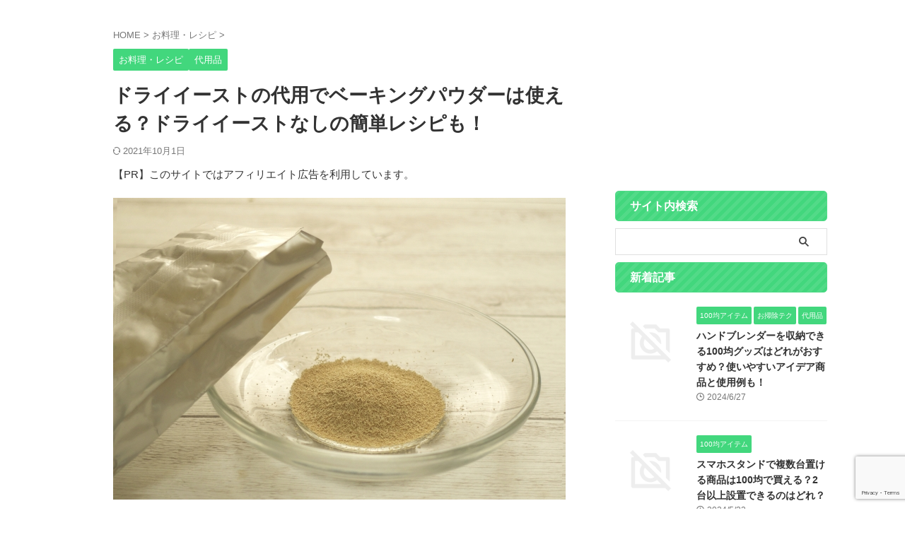

--- FILE ---
content_type: text/html; charset=UTF-8
request_url: https://day-voyage.com/dryyeast_daiyou/
body_size: 20418
content:

<!DOCTYPE html>
<!--[if lt IE 7]>
<html class="ie6" lang="ja"> <![endif]-->
<!--[if IE 7]>
<html class="i7" lang="ja"> <![endif]-->
<!--[if IE 8]>
<html class="ie" lang="ja"> <![endif]-->
<!--[if gt IE 8]><!-->
<html lang="ja" class="s-navi-search-overlay ">
	<!--<![endif]-->
	<head prefix="og: http://ogp.me/ns# fb: http://ogp.me/ns/fb# article: http://ogp.me/ns/article#">
		
	<!-- Global site tag (gtag.js) - Google Analytics -->
	<script async src="https://www.googletagmanager.com/gtag/js?id=G-9X778SFHD9"></script>
	<script>
	  window.dataLayer = window.dataLayer || [];
	  function gtag(){dataLayer.push(arguments);}
	  gtag('js', new Date());

	  gtag('config', 'G-9X778SFHD9');
	</script>
			<meta charset="UTF-8" >
		<meta name="viewport" content="width=device-width,initial-scale=1.0,user-scalable=no,viewport-fit=cover">
		<meta name="format-detection" content="telephone=no" >
		<meta name="referrer" content="no-referrer-when-downgrade"/>

		
		<link rel="alternate" type="application/rss+xml" title="日々を旅する －都会の端っこでスローライフ－ RSS Feed" href="https://day-voyage.com/feed/" />
		<link rel="pingback" href="https://day-voyage.com/xmlrpc.php" >
		<!--[if lt IE 9]>
		<script src="https://day-voyage.com/wp-content/themes/affinger/js/html5shiv.js"></script>
		<![endif]-->
				<meta name='robots' content='max-image-preview:large' />
<title>ドライイーストの代用でベーキングパウダーは使える？ドライイーストなしの簡単レシピも！ - 日々を旅する －都会の端っこでスローライフ－</title>
<link rel='dns-prefetch' href='//ajax.googleapis.com' />
<link rel='dns-prefetch' href='//stats.wp.com' />
<link rel='dns-prefetch' href='//c0.wp.com' />
<script type="text/javascript">
window._wpemojiSettings = {"baseUrl":"https:\/\/s.w.org\/images\/core\/emoji\/14.0.0\/72x72\/","ext":".png","svgUrl":"https:\/\/s.w.org\/images\/core\/emoji\/14.0.0\/svg\/","svgExt":".svg","source":{"concatemoji":"https:\/\/day-voyage.com\/wp-includes\/js\/wp-emoji-release.min.js"}};
/*! This file is auto-generated */
!function(i,n){var o,s,e;function c(e){try{var t={supportTests:e,timestamp:(new Date).valueOf()};sessionStorage.setItem(o,JSON.stringify(t))}catch(e){}}function p(e,t,n){e.clearRect(0,0,e.canvas.width,e.canvas.height),e.fillText(t,0,0);var t=new Uint32Array(e.getImageData(0,0,e.canvas.width,e.canvas.height).data),r=(e.clearRect(0,0,e.canvas.width,e.canvas.height),e.fillText(n,0,0),new Uint32Array(e.getImageData(0,0,e.canvas.width,e.canvas.height).data));return t.every(function(e,t){return e===r[t]})}function u(e,t,n){switch(t){case"flag":return n(e,"\ud83c\udff3\ufe0f\u200d\u26a7\ufe0f","\ud83c\udff3\ufe0f\u200b\u26a7\ufe0f")?!1:!n(e,"\ud83c\uddfa\ud83c\uddf3","\ud83c\uddfa\u200b\ud83c\uddf3")&&!n(e,"\ud83c\udff4\udb40\udc67\udb40\udc62\udb40\udc65\udb40\udc6e\udb40\udc67\udb40\udc7f","\ud83c\udff4\u200b\udb40\udc67\u200b\udb40\udc62\u200b\udb40\udc65\u200b\udb40\udc6e\u200b\udb40\udc67\u200b\udb40\udc7f");case"emoji":return!n(e,"\ud83e\udef1\ud83c\udffb\u200d\ud83e\udef2\ud83c\udfff","\ud83e\udef1\ud83c\udffb\u200b\ud83e\udef2\ud83c\udfff")}return!1}function f(e,t,n){var r="undefined"!=typeof WorkerGlobalScope&&self instanceof WorkerGlobalScope?new OffscreenCanvas(300,150):i.createElement("canvas"),a=r.getContext("2d",{willReadFrequently:!0}),o=(a.textBaseline="top",a.font="600 32px Arial",{});return e.forEach(function(e){o[e]=t(a,e,n)}),o}function t(e){var t=i.createElement("script");t.src=e,t.defer=!0,i.head.appendChild(t)}"undefined"!=typeof Promise&&(o="wpEmojiSettingsSupports",s=["flag","emoji"],n.supports={everything:!0,everythingExceptFlag:!0},e=new Promise(function(e){i.addEventListener("DOMContentLoaded",e,{once:!0})}),new Promise(function(t){var n=function(){try{var e=JSON.parse(sessionStorage.getItem(o));if("object"==typeof e&&"number"==typeof e.timestamp&&(new Date).valueOf()<e.timestamp+604800&&"object"==typeof e.supportTests)return e.supportTests}catch(e){}return null}();if(!n){if("undefined"!=typeof Worker&&"undefined"!=typeof OffscreenCanvas&&"undefined"!=typeof URL&&URL.createObjectURL&&"undefined"!=typeof Blob)try{var e="postMessage("+f.toString()+"("+[JSON.stringify(s),u.toString(),p.toString()].join(",")+"));",r=new Blob([e],{type:"text/javascript"}),a=new Worker(URL.createObjectURL(r),{name:"wpTestEmojiSupports"});return void(a.onmessage=function(e){c(n=e.data),a.terminate(),t(n)})}catch(e){}c(n=f(s,u,p))}t(n)}).then(function(e){for(var t in e)n.supports[t]=e[t],n.supports.everything=n.supports.everything&&n.supports[t],"flag"!==t&&(n.supports.everythingExceptFlag=n.supports.everythingExceptFlag&&n.supports[t]);n.supports.everythingExceptFlag=n.supports.everythingExceptFlag&&!n.supports.flag,n.DOMReady=!1,n.readyCallback=function(){n.DOMReady=!0}}).then(function(){return e}).then(function(){var e;n.supports.everything||(n.readyCallback(),(e=n.source||{}).concatemoji?t(e.concatemoji):e.wpemoji&&e.twemoji&&(t(e.twemoji),t(e.wpemoji)))}))}((window,document),window._wpemojiSettings);
</script>
<style type="text/css">
img.wp-smiley,
img.emoji {
	display: inline !important;
	border: none !important;
	box-shadow: none !important;
	height: 1em !important;
	width: 1em !important;
	margin: 0 0.07em !important;
	vertical-align: -0.1em !important;
	background: none !important;
	padding: 0 !important;
}
</style>
	<link rel='stylesheet' id='wp-block-library-css' href='https://c0.wp.com/c/6.3.1/wp-includes/css/dist/block-library/style.min.css' type='text/css' media='all' />
<style id='wp-block-library-inline-css' type='text/css'>
.has-text-align-justify{text-align:justify;}
</style>
<style id='rinkerg-gutenberg-rinker-style-inline-css' type='text/css'>
.wp-block-create-block-block{background-color:#21759b;color:#fff;padding:2px}

</style>
<link rel='stylesheet' id='mediaelement-css' href='https://c0.wp.com/c/6.3.1/wp-includes/js/mediaelement/mediaelementplayer-legacy.min.css' type='text/css' media='all' />
<link rel='stylesheet' id='wp-mediaelement-css' href='https://c0.wp.com/c/6.3.1/wp-includes/js/mediaelement/wp-mediaelement.min.css' type='text/css' media='all' />
<style id='jetpack-sharing-buttons-style-inline-css' type='text/css'>
.jetpack-sharing-buttons__services-list{display:flex;flex-direction:row;flex-wrap:wrap;gap:0;list-style-type:none;margin:5px;padding:0}.jetpack-sharing-buttons__services-list.has-small-icon-size{font-size:12px}.jetpack-sharing-buttons__services-list.has-normal-icon-size{font-size:16px}.jetpack-sharing-buttons__services-list.has-large-icon-size{font-size:24px}.jetpack-sharing-buttons__services-list.has-huge-icon-size{font-size:36px}@media print{.jetpack-sharing-buttons__services-list{display:none!important}}.editor-styles-wrapper .wp-block-jetpack-sharing-buttons{gap:0;padding-inline-start:0}ul.jetpack-sharing-buttons__services-list.has-background{padding:1.25em 2.375em}
</style>
<style id='classic-theme-styles-inline-css' type='text/css'>
/*! This file is auto-generated */
.wp-block-button__link{color:#fff;background-color:#32373c;border-radius:9999px;box-shadow:none;text-decoration:none;padding:calc(.667em + 2px) calc(1.333em + 2px);font-size:1.125em}.wp-block-file__button{background:#32373c;color:#fff;text-decoration:none}
</style>
<style id='global-styles-inline-css' type='text/css'>
body{--wp--preset--color--black: #000000;--wp--preset--color--cyan-bluish-gray: #abb8c3;--wp--preset--color--white: #ffffff;--wp--preset--color--pale-pink: #f78da7;--wp--preset--color--vivid-red: #cf2e2e;--wp--preset--color--luminous-vivid-orange: #ff6900;--wp--preset--color--luminous-vivid-amber: #fcb900;--wp--preset--color--light-green-cyan: #eefaff;--wp--preset--color--vivid-green-cyan: #00d084;--wp--preset--color--pale-cyan-blue: #8ed1fc;--wp--preset--color--vivid-cyan-blue: #0693e3;--wp--preset--color--vivid-purple: #9b51e0;--wp--preset--color--soft-red: #e92f3d;--wp--preset--color--light-grayish-red: #fdf0f2;--wp--preset--color--vivid-yellow: #ffc107;--wp--preset--color--very-pale-yellow: #fffde7;--wp--preset--color--very-light-gray: #fafafa;--wp--preset--color--very-dark-gray: #313131;--wp--preset--color--original-color-a: #43a047;--wp--preset--color--original-color-b: #795548;--wp--preset--color--original-color-c: #ec407a;--wp--preset--color--original-color-d: #9e9d24;--wp--preset--gradient--vivid-cyan-blue-to-vivid-purple: linear-gradient(135deg,rgba(6,147,227,1) 0%,rgb(155,81,224) 100%);--wp--preset--gradient--light-green-cyan-to-vivid-green-cyan: linear-gradient(135deg,rgb(122,220,180) 0%,rgb(0,208,130) 100%);--wp--preset--gradient--luminous-vivid-amber-to-luminous-vivid-orange: linear-gradient(135deg,rgba(252,185,0,1) 0%,rgba(255,105,0,1) 100%);--wp--preset--gradient--luminous-vivid-orange-to-vivid-red: linear-gradient(135deg,rgba(255,105,0,1) 0%,rgb(207,46,46) 100%);--wp--preset--gradient--very-light-gray-to-cyan-bluish-gray: linear-gradient(135deg,rgb(238,238,238) 0%,rgb(169,184,195) 100%);--wp--preset--gradient--cool-to-warm-spectrum: linear-gradient(135deg,rgb(74,234,220) 0%,rgb(151,120,209) 20%,rgb(207,42,186) 40%,rgb(238,44,130) 60%,rgb(251,105,98) 80%,rgb(254,248,76) 100%);--wp--preset--gradient--blush-light-purple: linear-gradient(135deg,rgb(255,206,236) 0%,rgb(152,150,240) 100%);--wp--preset--gradient--blush-bordeaux: linear-gradient(135deg,rgb(254,205,165) 0%,rgb(254,45,45) 50%,rgb(107,0,62) 100%);--wp--preset--gradient--luminous-dusk: linear-gradient(135deg,rgb(255,203,112) 0%,rgb(199,81,192) 50%,rgb(65,88,208) 100%);--wp--preset--gradient--pale-ocean: linear-gradient(135deg,rgb(255,245,203) 0%,rgb(182,227,212) 50%,rgb(51,167,181) 100%);--wp--preset--gradient--electric-grass: linear-gradient(135deg,rgb(202,248,128) 0%,rgb(113,206,126) 100%);--wp--preset--gradient--midnight: linear-gradient(135deg,rgb(2,3,129) 0%,rgb(40,116,252) 100%);--wp--preset--font-size--small: .8em;--wp--preset--font-size--medium: 20px;--wp--preset--font-size--large: 1.5em;--wp--preset--font-size--x-large: 42px;--wp--preset--font-size--st-regular: 1em;--wp--preset--font-size--huge: 3em;--wp--preset--spacing--20: 0.44rem;--wp--preset--spacing--30: 0.67rem;--wp--preset--spacing--40: 1rem;--wp--preset--spacing--50: 1.5rem;--wp--preset--spacing--60: 2.25rem;--wp--preset--spacing--70: 3.38rem;--wp--preset--spacing--80: 5.06rem;--wp--preset--shadow--natural: 6px 6px 9px rgba(0, 0, 0, 0.2);--wp--preset--shadow--deep: 12px 12px 50px rgba(0, 0, 0, 0.4);--wp--preset--shadow--sharp: 6px 6px 0px rgba(0, 0, 0, 0.2);--wp--preset--shadow--outlined: 6px 6px 0px -3px rgba(255, 255, 255, 1), 6px 6px rgba(0, 0, 0, 1);--wp--preset--shadow--crisp: 6px 6px 0px rgba(0, 0, 0, 1);}:where(.is-layout-flex){gap: 0.5em;}:where(.is-layout-grid){gap: 0.5em;}body .is-layout-flow > .alignleft{float: left;margin-inline-start: 0;margin-inline-end: 2em;}body .is-layout-flow > .alignright{float: right;margin-inline-start: 2em;margin-inline-end: 0;}body .is-layout-flow > .aligncenter{margin-left: auto !important;margin-right: auto !important;}body .is-layout-constrained > .alignleft{float: left;margin-inline-start: 0;margin-inline-end: 2em;}body .is-layout-constrained > .alignright{float: right;margin-inline-start: 2em;margin-inline-end: 0;}body .is-layout-constrained > .aligncenter{margin-left: auto !important;margin-right: auto !important;}body .is-layout-constrained > :where(:not(.alignleft):not(.alignright):not(.alignfull)){max-width: var(--wp--style--global--content-size);margin-left: auto !important;margin-right: auto !important;}body .is-layout-constrained > .alignwide{max-width: var(--wp--style--global--wide-size);}body .is-layout-flex{display: flex;}body .is-layout-flex{flex-wrap: wrap;align-items: center;}body .is-layout-flex > *{margin: 0;}body .is-layout-grid{display: grid;}body .is-layout-grid > *{margin: 0;}:where(.wp-block-columns.is-layout-flex){gap: 2em;}:where(.wp-block-columns.is-layout-grid){gap: 2em;}:where(.wp-block-post-template.is-layout-flex){gap: 1.25em;}:where(.wp-block-post-template.is-layout-grid){gap: 1.25em;}.has-black-color{color: var(--wp--preset--color--black) !important;}.has-cyan-bluish-gray-color{color: var(--wp--preset--color--cyan-bluish-gray) !important;}.has-white-color{color: var(--wp--preset--color--white) !important;}.has-pale-pink-color{color: var(--wp--preset--color--pale-pink) !important;}.has-vivid-red-color{color: var(--wp--preset--color--vivid-red) !important;}.has-luminous-vivid-orange-color{color: var(--wp--preset--color--luminous-vivid-orange) !important;}.has-luminous-vivid-amber-color{color: var(--wp--preset--color--luminous-vivid-amber) !important;}.has-light-green-cyan-color{color: var(--wp--preset--color--light-green-cyan) !important;}.has-vivid-green-cyan-color{color: var(--wp--preset--color--vivid-green-cyan) !important;}.has-pale-cyan-blue-color{color: var(--wp--preset--color--pale-cyan-blue) !important;}.has-vivid-cyan-blue-color{color: var(--wp--preset--color--vivid-cyan-blue) !important;}.has-vivid-purple-color{color: var(--wp--preset--color--vivid-purple) !important;}.has-black-background-color{background-color: var(--wp--preset--color--black) !important;}.has-cyan-bluish-gray-background-color{background-color: var(--wp--preset--color--cyan-bluish-gray) !important;}.has-white-background-color{background-color: var(--wp--preset--color--white) !important;}.has-pale-pink-background-color{background-color: var(--wp--preset--color--pale-pink) !important;}.has-vivid-red-background-color{background-color: var(--wp--preset--color--vivid-red) !important;}.has-luminous-vivid-orange-background-color{background-color: var(--wp--preset--color--luminous-vivid-orange) !important;}.has-luminous-vivid-amber-background-color{background-color: var(--wp--preset--color--luminous-vivid-amber) !important;}.has-light-green-cyan-background-color{background-color: var(--wp--preset--color--light-green-cyan) !important;}.has-vivid-green-cyan-background-color{background-color: var(--wp--preset--color--vivid-green-cyan) !important;}.has-pale-cyan-blue-background-color{background-color: var(--wp--preset--color--pale-cyan-blue) !important;}.has-vivid-cyan-blue-background-color{background-color: var(--wp--preset--color--vivid-cyan-blue) !important;}.has-vivid-purple-background-color{background-color: var(--wp--preset--color--vivid-purple) !important;}.has-black-border-color{border-color: var(--wp--preset--color--black) !important;}.has-cyan-bluish-gray-border-color{border-color: var(--wp--preset--color--cyan-bluish-gray) !important;}.has-white-border-color{border-color: var(--wp--preset--color--white) !important;}.has-pale-pink-border-color{border-color: var(--wp--preset--color--pale-pink) !important;}.has-vivid-red-border-color{border-color: var(--wp--preset--color--vivid-red) !important;}.has-luminous-vivid-orange-border-color{border-color: var(--wp--preset--color--luminous-vivid-orange) !important;}.has-luminous-vivid-amber-border-color{border-color: var(--wp--preset--color--luminous-vivid-amber) !important;}.has-light-green-cyan-border-color{border-color: var(--wp--preset--color--light-green-cyan) !important;}.has-vivid-green-cyan-border-color{border-color: var(--wp--preset--color--vivid-green-cyan) !important;}.has-pale-cyan-blue-border-color{border-color: var(--wp--preset--color--pale-cyan-blue) !important;}.has-vivid-cyan-blue-border-color{border-color: var(--wp--preset--color--vivid-cyan-blue) !important;}.has-vivid-purple-border-color{border-color: var(--wp--preset--color--vivid-purple) !important;}.has-vivid-cyan-blue-to-vivid-purple-gradient-background{background: var(--wp--preset--gradient--vivid-cyan-blue-to-vivid-purple) !important;}.has-light-green-cyan-to-vivid-green-cyan-gradient-background{background: var(--wp--preset--gradient--light-green-cyan-to-vivid-green-cyan) !important;}.has-luminous-vivid-amber-to-luminous-vivid-orange-gradient-background{background: var(--wp--preset--gradient--luminous-vivid-amber-to-luminous-vivid-orange) !important;}.has-luminous-vivid-orange-to-vivid-red-gradient-background{background: var(--wp--preset--gradient--luminous-vivid-orange-to-vivid-red) !important;}.has-very-light-gray-to-cyan-bluish-gray-gradient-background{background: var(--wp--preset--gradient--very-light-gray-to-cyan-bluish-gray) !important;}.has-cool-to-warm-spectrum-gradient-background{background: var(--wp--preset--gradient--cool-to-warm-spectrum) !important;}.has-blush-light-purple-gradient-background{background: var(--wp--preset--gradient--blush-light-purple) !important;}.has-blush-bordeaux-gradient-background{background: var(--wp--preset--gradient--blush-bordeaux) !important;}.has-luminous-dusk-gradient-background{background: var(--wp--preset--gradient--luminous-dusk) !important;}.has-pale-ocean-gradient-background{background: var(--wp--preset--gradient--pale-ocean) !important;}.has-electric-grass-gradient-background{background: var(--wp--preset--gradient--electric-grass) !important;}.has-midnight-gradient-background{background: var(--wp--preset--gradient--midnight) !important;}.has-small-font-size{font-size: var(--wp--preset--font-size--small) !important;}.has-medium-font-size{font-size: var(--wp--preset--font-size--medium) !important;}.has-large-font-size{font-size: var(--wp--preset--font-size--large) !important;}.has-x-large-font-size{font-size: var(--wp--preset--font-size--x-large) !important;}
.wp-block-navigation a:where(:not(.wp-element-button)){color: inherit;}
:where(.wp-block-post-template.is-layout-flex){gap: 1.25em;}:where(.wp-block-post-template.is-layout-grid){gap: 1.25em;}
:where(.wp-block-columns.is-layout-flex){gap: 2em;}:where(.wp-block-columns.is-layout-grid){gap: 2em;}
.wp-block-pullquote{font-size: 1.5em;line-height: 1.6;}
</style>
<link rel='stylesheet' id='contact-form-7-css' href='https://day-voyage.com/wp-content/plugins/contact-form-7/includes/css/styles.css' type='text/css' media='all' />
<link rel='stylesheet' id='st-toc-css' href='https://day-voyage.com/wp-content/plugins/st-toc/assets/css/style.css' type='text/css' media='all' />
<link rel='stylesheet' id='yyi_rinker_stylesheet-css' href='https://day-voyage.com/wp-content/plugins/yyi-rinker/css/style.css?v=1.11.1' type='text/css' media='all' />
<link rel='stylesheet' id='normalize-css' href='https://day-voyage.com/wp-content/themes/affinger/css/normalize.css' type='text/css' media='all' />
<link rel='stylesheet' id='st_svg-css' href='https://day-voyage.com/wp-content/themes/affinger/st_svg/style.css' type='text/css' media='all' />
<link rel='stylesheet' id='slick-css' href='https://day-voyage.com/wp-content/themes/affinger/vendor/slick/slick.css' type='text/css' media='all' />
<link rel='stylesheet' id='slick-theme-css' href='https://day-voyage.com/wp-content/themes/affinger/vendor/slick/slick-theme.css' type='text/css' media='all' />
<link rel='stylesheet' id='style-css' href='https://day-voyage.com/wp-content/themes/affinger/style.css' type='text/css' media='all' />
<link rel='stylesheet' id='child-style-css' href='https://day-voyage.com/wp-content/themes/affinger-child/style.css' type='text/css' media='all' />
<link rel='stylesheet' id='single-css' href='https://day-voyage.com/wp-content/themes/affinger/st-rankcss.php' type='text/css' media='all' />
<link rel='stylesheet' id='st-themecss-css' href='https://day-voyage.com/wp-content/themes/affinger/st-themecss-loader.php' type='text/css' media='all' />
<script type='text/javascript' src='//ajax.googleapis.com/ajax/libs/jquery/1.11.3/jquery.min.js' id='jquery-js'></script>
<link rel="https://api.w.org/" href="https://day-voyage.com/wp-json/" /><link rel="alternate" type="application/json" href="https://day-voyage.com/wp-json/wp/v2/posts/2098" /><link rel='shortlink' href='https://day-voyage.com/?p=2098' />
<link rel="alternate" type="application/json+oembed" href="https://day-voyage.com/wp-json/oembed/1.0/embed?url=https%3A%2F%2Fday-voyage.com%2Fdryyeast_daiyou%2F" />
<link rel="alternate" type="text/xml+oembed" href="https://day-voyage.com/wp-json/oembed/1.0/embed?url=https%3A%2F%2Fday-voyage.com%2Fdryyeast_daiyou%2F&#038;format=xml" />
	<style>img#wpstats{display:none}</style>
		<script type="text/javascript" language="javascript">
    var vc_pid = "886514644";
</script><script type="text/javascript" src="//aml.valuecommerce.com/vcdal.js" async></script><style>
.yyi-rinker-images {
    display: flex;
    justify-content: center;
    align-items: center;
    position: relative;

}
div.yyi-rinker-image img.yyi-rinker-main-img.hidden {
    display: none;
}

.yyi-rinker-images-arrow {
    cursor: pointer;
    position: absolute;
    top: 50%;
    display: block;
    margin-top: -11px;
    opacity: 0.6;
    width: 22px;
}

.yyi-rinker-images-arrow-left{
    left: -10px;
}
.yyi-rinker-images-arrow-right{
    right: -10px;
}

.yyi-rinker-images-arrow-left.hidden {
    display: none;
}

.yyi-rinker-images-arrow-right.hidden {
    display: none;
}
div.yyi-rinker-contents.yyi-rinker-design-tate  div.yyi-rinker-box{
    flex-direction: column;
}

div.yyi-rinker-contents.yyi-rinker-design-slim div.yyi-rinker-box .yyi-rinker-links {
    flex-direction: column;
}

div.yyi-rinker-contents.yyi-rinker-design-slim div.yyi-rinker-info {
    width: 100%;
}

div.yyi-rinker-contents.yyi-rinker-design-slim .yyi-rinker-title {
    text-align: center;
}

div.yyi-rinker-contents.yyi-rinker-design-slim .yyi-rinker-links {
    text-align: center;
}
div.yyi-rinker-contents.yyi-rinker-design-slim .yyi-rinker-image {
    margin: auto;
}

div.yyi-rinker-contents.yyi-rinker-design-slim div.yyi-rinker-info ul.yyi-rinker-links li {
	align-self: stretch;
}
div.yyi-rinker-contents.yyi-rinker-design-slim div.yyi-rinker-box div.yyi-rinker-info {
	padding: 0;
}
div.yyi-rinker-contents.yyi-rinker-design-slim div.yyi-rinker-box {
	flex-direction: column;
	padding: 14px 5px 0;
}

.yyi-rinker-design-slim div.yyi-rinker-box div.yyi-rinker-info {
	text-align: center;
}

.yyi-rinker-design-slim div.price-box span.price {
	display: block;
}

div.yyi-rinker-contents.yyi-rinker-design-slim div.yyi-rinker-info div.yyi-rinker-title a{
	font-size:16px;
}

div.yyi-rinker-contents.yyi-rinker-design-slim ul.yyi-rinker-links li.amazonkindlelink:before,  div.yyi-rinker-contents.yyi-rinker-design-slim ul.yyi-rinker-links li.amazonlink:before,  div.yyi-rinker-contents.yyi-rinker-design-slim ul.yyi-rinker-links li.rakutenlink:before, div.yyi-rinker-contents.yyi-rinker-design-slim ul.yyi-rinker-links li.yahoolink:before, div.yyi-rinker-contents.yyi-rinker-design-slim ul.yyi-rinker-links li.mercarilink:before {
	font-size:12px;
}

div.yyi-rinker-contents.yyi-rinker-design-slim ul.yyi-rinker-links li a {
	font-size: 13px;
}
.entry-content ul.yyi-rinker-links li {
	padding: 0;
}

div.yyi-rinker-contents .yyi-rinker-attention.attention_desing_right_ribbon {
    width: 89px;
    height: 91px;
    position: absolute;
    top: -1px;
    right: -1px;
    left: auto;
    overflow: hidden;
}

div.yyi-rinker-contents .yyi-rinker-attention.attention_desing_right_ribbon span {
    display: inline-block;
    width: 146px;
    position: absolute;
    padding: 4px 0;
    left: -13px;
    top: 12px;
    text-align: center;
    font-size: 12px;
    line-height: 24px;
    -webkit-transform: rotate(45deg);
    transform: rotate(45deg);
    box-shadow: 0 1px 3px rgba(0, 0, 0, 0.2);
}

div.yyi-rinker-contents .yyi-rinker-attention.attention_desing_right_ribbon {
    background: none;
}
.yyi-rinker-attention.attention_desing_right_ribbon .yyi-rinker-attention-after,
.yyi-rinker-attention.attention_desing_right_ribbon .yyi-rinker-attention-before{
display:none;
}
div.yyi-rinker-use-right_ribbon div.yyi-rinker-title {
    margin-right: 2rem;
}

				</style><meta name="robots" content="index, follow" />
<meta name="thumbnail" content="https://day-voyage.com/wp-content/uploads/2020/08/dryyeast_daiyou.jpg">
<meta name="google-site-verification" content="Tcm3vH8bK--7F1sElIaIBHyPqLm1sABCAI8quh7EiOo" />
<!-- Google tag (gtag.js) -->
<script async src="https://www.googletagmanager.com/gtag/js?id=UA-147724722-1"></script>
<script>
  window.dataLayer = window.dataLayer || [];
  function gtag(){dataLayer.push(arguments);}
  gtag('js', new Date());

  gtag('config', 'UA-147724722-1');
</script>

<script async src="https://pagead2.googlesyndication.com/pagead/js/adsbygoogle.js"></script>
<script>
  (adsbygoogle = window.adsbygoogle || []).push({
    google_ad_client: "ca-pub-9744064835008151",
    enable_page_level_ads: true
  });
</script>
<link rel="canonical" href="https://day-voyage.com/dryyeast_daiyou/" />
<style type="text/css">.broken_link, a.broken_link {
	text-decoration: line-through;
}</style><style type="text/css">.removed_link, a.removed_link {
	text-decoration: line-through;
}</style>
<!-- Jetpack Open Graph Tags -->
<meta property="og:type" content="article" />
<meta property="og:title" content="ドライイーストの代用でベーキングパウダーは使える？ドライイーストなしの簡単レシピも！" />
<meta property="og:url" content="https://day-voyage.com/dryyeast_daiyou/" />
<meta property="og:description" content="ふわっとしたパンに仕上げるために必要不可欠なのがドライイーストですが、いざ作ろうとしたとき、ドライイーストがな&hellip;" />
<meta property="article:published_time" content="2020-08-11T14:08:24+00:00" />
<meta property="article:modified_time" content="2021-09-30T16:03:05+00:00" />
<meta property="og:site_name" content="日々を旅する －都会の端っこでスローライフ－" />
<meta property="og:image" content="https://day-voyage.com/wp-content/uploads/2020/08/dryyeast_daiyou.jpg" />
<meta property="og:image:width" content="640" />
<meta property="og:image:height" content="427" />
<meta property="og:image:alt" content="" />
<meta property="og:locale" content="ja_JP" />
<meta name="twitter:creator" content="@hbk_dayvoyage" />
<meta name="twitter:text:title" content="ドライイーストの代用でベーキングパウダーは使える？ドライイーストなしの簡単レシピも！" />
<meta name="twitter:image" content="https://day-voyage.com/wp-content/uploads/2020/08/dryyeast_daiyou.jpg?w=640" />
<meta name="twitter:card" content="summary_large_image" />

<!-- End Jetpack Open Graph Tags -->
<link rel="icon" href="https://day-voyage.com/wp-content/uploads/2019/06/cropped-fav_pk2-32x32.jpg" sizes="32x32" />
<link rel="icon" href="https://day-voyage.com/wp-content/uploads/2019/06/cropped-fav_pk2-192x192.jpg" sizes="192x192" />
<link rel="apple-touch-icon" href="https://day-voyage.com/wp-content/uploads/2019/06/cropped-fav_pk2-180x180.jpg" />
<meta name="msapplication-TileImage" content="https://day-voyage.com/wp-content/uploads/2019/06/cropped-fav_pk2-270x270.jpg" />
		
<!-- OGP -->

<meta property="og:type" content="article">
<meta property="og:title" content="ドライイーストの代用でベーキングパウダーは使える？ドライイーストなしの簡単レシピも！">
<meta property="og:url" content="https://day-voyage.com/dryyeast_daiyou/">
<meta property="og:description" content="ふわっとしたパンに仕上げるために必要不可欠なのがドライイーストですが、いざ作ろうとしたとき、ドライイーストがない！ または賞味期限が切れてた！ なんてこと、よくあると思います。 &nbsp; ベーキン">
<meta property="og:site_name" content="日々を旅する －都会の端っこでスローライフ－">
<meta property="og:image" content="https://day-voyage.com/wp-content/uploads/2020/08/dryyeast_daiyou.jpg">


	<meta property="article:published_time" content="2020-08-11T23:08:24+09:00" />
		<meta property="article:author" content="umaiokome" />

<!-- /OGP -->
		


<script>
	(function (window, document, $, undefined) {
		'use strict';

		var SlideBox = (function () {
			/**
			 * @param $element
			 *
			 * @constructor
			 */
			function SlideBox($element) {
				this._$element = $element;
			}

			SlideBox.prototype.$content = function () {
				return this._$element.find('[data-st-slidebox-content]');
			};

			SlideBox.prototype.$toggle = function () {
				return this._$element.find('[data-st-slidebox-toggle]');
			};

			SlideBox.prototype.$icon = function () {
				return this._$element.find('[data-st-slidebox-icon]');
			};

			SlideBox.prototype.$text = function () {
				return this._$element.find('[data-st-slidebox-text]');
			};

			SlideBox.prototype.is_expanded = function () {
				return !!(this._$element.filter('[data-st-slidebox-expanded="true"]').length);
			};

			SlideBox.prototype.expand = function () {
				var self = this;

				this.$content().slideDown()
					.promise()
					.then(function () {
						var $icon = self.$icon();
						var $text = self.$text();

						$icon.removeClass($icon.attr('data-st-slidebox-icon-collapsed'))
							.addClass($icon.attr('data-st-slidebox-icon-expanded'))

						$text.text($text.attr('data-st-slidebox-text-expanded'))

						self._$element.removeClass('is-collapsed')
							.addClass('is-expanded');

						self._$element.attr('data-st-slidebox-expanded', 'true');
					});
			};

			SlideBox.prototype.collapse = function () {
				var self = this;

				this.$content().slideUp()
					.promise()
					.then(function () {
						var $icon = self.$icon();
						var $text = self.$text();

						$icon.removeClass($icon.attr('data-st-slidebox-icon-expanded'))
							.addClass($icon.attr('data-st-slidebox-icon-collapsed'))

						$text.text($text.attr('data-st-slidebox-text-collapsed'))

						self._$element.removeClass('is-expanded')
							.addClass('is-collapsed');

						self._$element.attr('data-st-slidebox-expanded', 'false');
					});
			};

			SlideBox.prototype.toggle = function () {
				if (this.is_expanded()) {
					this.collapse();
				} else {
					this.expand();
				}
			};

			SlideBox.prototype.add_event_listeners = function () {
				var self = this;

				this.$toggle().on('click', function (event) {
					self.toggle();
				});
			};

			SlideBox.prototype.initialize = function () {
				this.add_event_listeners();
			};

			return SlideBox;
		}());

		function on_ready() {
			var slideBoxes = [];

			$('[data-st-slidebox]').each(function () {
				var $element = $(this);
				var slideBox = new SlideBox($element);

				slideBoxes.push(slideBox);

				slideBox.initialize();
			});

			return slideBoxes;
		}

		$(on_ready);
	}(window, window.document, jQuery));
</script>

	<script>
		(function (window, document, $, undefined) {
			'use strict';

			$(function(){
			$('.post h2:not([class^="is-style-st-heading-custom-"]):not([class*=" is-style-st-heading-custom-"]):not(.st-css-no2) , .h2modoki').wrapInner('<span class="st-dash-design"></span>');
			})
		}(window, window.document, jQuery));
	</script>

<script>
	(function (window, document, $, undefined) {
		'use strict';

		$(function(){
			/* 第一階層のみの目次にクラスを挿入 */
			$("#toc_container:not(:has(ul ul))").addClass("only-toc");
			/* アコーディオンメニュー内のカテゴリーにクラス追加 */
			$(".st-ac-box ul:has(.cat-item)").each(function(){
				$(this).addClass("st-ac-cat");
			});
		});
	}(window, window.document, jQuery));
</script>

<script>
	(function (window, document, $, undefined) {
		'use strict';

		$(function(){
									$('.st-star').parent('.rankh4').css('padding-bottom','5px'); // スターがある場合のランキング見出し調整
		});
	}(window, window.document, jQuery));
</script>



	<script>
		(function (window, document, $, undefined) {
			'use strict';

			$(function() {
				$('.is-style-st-paragraph-kaiwa').wrapInner('<span class="st-paragraph-kaiwa-text">');
			});
		}(window, window.document, jQuery));
	</script>

	<script>
		(function (window, document, $, undefined) {
			'use strict';

			$(function() {
				$('.is-style-st-paragraph-kaiwa-b').wrapInner('<span class="st-paragraph-kaiwa-text">');
			});
		}(window, window.document, jQuery));
	</script>

<script>
	/* Gutenbergスタイルを調整 */
	(function (window, document, $, undefined) {
		'use strict';

		$(function() {
			$( '[class^="is-style-st-paragraph-"],[class*=" is-style-st-paragraph-"]' ).wrapInner( '<span class="st-noflex"></span>' );
		});
	}(window, window.document, jQuery));
</script>



			</head>
	<body class="post-template-default single single-post postid-2098 single-format-standard single-cat-3 single-cat-1 not-front-page" >				<div id="st-ami">
				<div id="wrapper" class="" ontouchstart="">
				<div id="wrapper-in">

					

<header id="">
	<div id="header-full">
		<div id="headbox-bg">
			<div id="headbox">

					<nav id="s-navi" class="pcnone" data-st-nav data-st-nav-type="normal">
		<dl class="acordion is-active" data-st-nav-primary>
			<dt class="trigger">
				<p class="acordion_button"><span class="op op-menu"><i class="st-fa st-svg-menu"></i></span></p>

				
									<div id="st-mobile-logo"></div>
				
				<!-- 追加メニュー -->
				
				<!-- 追加メニュー2 -->
				
			</dt>

			<dd class="acordion_tree">
				<div class="acordion_tree_content">

					
					
					<div class="clear"></div>

					
				</div>
			</dd>

					</dl>

					</nav>

									<div id="header-l">
						
						<div id="st-text-logo">
								<!-- ロゴ又はブログ名 -->
    
						</div>
					</div><!-- /#header-l -->
				
				<div id="header-r" class="smanone">
					
				</div><!-- /#header-r -->

			</div><!-- /#headbox -->
		</div><!-- /#headbox-bg clearfix -->

		
		
		
		
			

			<div id="gazou-wide">
												<div id="st-headerbox">
						<div id="st-header">
						</div>
					</div>
									</div>
		
	</div><!-- #header-full -->

	





</header>

					<div id="content-w">

						
						
	
			<div id="st-header-post-under-box" class="st-header-post-no-data "
		     style="">
			<div class="st-dark-cover">
							</div>
		</div>
	
<div id="content" class="clearfix">
	<div id="contentInner">
		<main>
			<article>
									<div id="post-2098" class="st-post post-2098 post type-post status-publish format-standard has-post-thumbnail hentry category-recipe category-daiyou">
				
					
																
					
					<!--ぱんくず -->
											<div
							id="breadcrumb">
							<ol itemscope itemtype="http://schema.org/BreadcrumbList">
								<li itemprop="itemListElement" itemscope itemtype="http://schema.org/ListItem">
									<a href="https://day-voyage.com" itemprop="item">
										<span itemprop="name">HOME</span>
									</a>
									&gt;
									<meta itemprop="position" content="1"/>
								</li>

								
																	<li itemprop="itemListElement" itemscope itemtype="http://schema.org/ListItem">
										<a href="https://day-voyage.com/category/recipe/" itemprop="item">
											<span
												itemprop="name">お料理・レシピ</span>
										</a>
										&gt;
										<meta itemprop="position" content="2"/>
									</li>
																								</ol>

													</div>
										<!--/ ぱんくず -->

					<!--ループ開始 -->
															
																									<p class="st-catgroup">
																<a href="https://day-voyage.com/category/recipe/" title="View all posts in お料理・レシピ" rel="category tag"><span class="catname st-catid3">お料理・レシピ</span></a> <a href="https://day-voyage.com/category/daiyou/" title="View all posts in 代用品" rel="category tag"><span class="catname st-catid1">代用品</span></a>							</p>
						
						<h1 class="entry-title">ドライイーストの代用でベーキングパウダーは使える？ドライイーストなしの簡単レシピも！</h1>

						
	<div class="blogbox ">
		<p><span class="kdate">
													<i class="st-fa st-svg-refresh"></i><time class="updated" datetime="2021-10-01T01:03:05+0900">2021年10月1日</time>
						</span></p>
	</div>
					
																		<div id="text-2" class="st-widgets-box post-widgets-middle widget_text">			<div class="textwidget"><p>【PR】このサイトではアフィリエイト広告を利用しています。</p>
</div>
		</div>											
					
					<div class="mainbox">
						<div id="nocopy" ><!-- コピー禁止エリアここから -->
							
							
							
							<div class="entry-content">
								<p><img decoding="async" fetchpriority="high" class="alignnone size-full wp-image-2100" src="https://day-voyage.com/wp-content/uploads/2020/08/dryyeast_daiyou.jpg" alt="" width="640" height="427" srcset="https://day-voyage.com/wp-content/uploads/2020/08/dryyeast_daiyou.jpg 640w, https://day-voyage.com/wp-content/uploads/2020/08/dryyeast_daiyou-300x200.jpg 300w" sizes="(max-width: 640px) 100vw, 640px" /></p>
<p>ふわっとしたパンに仕上げるために必要不可欠なのがドライイーストですが、いざ作ろうとしたとき、ドライイーストがない！ または賞味期限が切れてた！ なんてこと、よくあると思います。</p>
<p>&nbsp;</p>
<p>ベーキングパウダーも、お菓子作りなどで生地を膨らませるために使いますが、ベーキングパウダーをドライイーストの代用として使うことってできるんでしょうか？</p>
<p>&nbsp;</p>
<p>結論から言うと、ベーキングパウダーをドライイーストの代用にできなくはないですが、<span class="ymarker"><strong>やめたほうがいい</strong></span>です！</p>
<p>&nbsp;</p>
<p>今回は、なぜドライイーストの代用でベーキングパウダーを使うのをやめたほうがいいのか、その詳しい理由と、ドライイーストがなくても作れる美味しいパンやピザのレシピもご紹介します♪</p>
<p>お菓子やパン作りの知識を増やして、楽しいクッキングライフの参考になれば幸いです！</p>
<div class="st-h-ad"><script async src="https://pagead2.googlesyndication.com/pagead/js/adsbygoogle.js"></script>
<!-- スクエアONE -->
<ins class="adsbygoogle"
     style="display:block"
     data-ad-client="ca-pub-9744064835008151"
     data-ad-slot="3703349249"
     data-ad-format="auto"
     data-full-width-responsive="true"></ins>
<script>
     (adsbygoogle = window.adsbygoogle || []).push({});
</script></div><h2>ドライイーストの代用でベーキングパウダーは使える？</h2>
<p>それでは早速ですが、ドライイーストの代用品としてベーキングパウダーは使えるのでしょうか？</p>
<p>冒頭でもお伝えしましたが、作るレシピにもよりますが、基本的には<span class="rmarker-s"><strong>やめたほうがいい</strong></span>です！</p>
<p>詳しく説明するのであれば<strong><span style="color: #ff0000;">「使えないことはないが、膨らみは少ない」</span></strong>ということです。</p>
<p>&nbsp;</p>
<p>この2つはどちらも生地を膨らます力を持っていますが、実はベーキングパウダーはドライイーストほど膨らむ力が強くないのです。</p>
<p>ですので、ベーキングパウダーを代用として使うと、おそらく想像するパンの膨らみまでは至らない可能性が高いです。</p>
<p>&nbsp;</p>
<p>ただし、強力粉の代わりに<span style="color: #ff6600;">薄力粉を用いたパンを作る際</span>には、ベーキングパウダーでも使用できるようですよ！</p>
<p>薄力粉を用いるなら菓子パンなどの軽い食感のパンが適しています。ふわっと優しい食感に仕上がりますよ♪</p>
<p>&nbsp;</p>
<p>また、ドライイーストよりベーキングパウダーの方が早く膨らみますので、<span style="color: #ff6600;">時短で作りたい</span>という場合にはおすすめですよ。</p>
<h2>ドライイーストの代用でベーキングパウダーを使ったときの仕上がりは？</h2>
<p>では実際に、ドライイーストの代用としてベーキングパウダーを使用すると、どんな仕上がりになるのでしょうか？</p>
<p>既述しましたが、膨らみが少ない状態に仕上がります。</p>
<p>ドライイーストほどの力を持たないベーキングパウダーを使用すると、あまり膨らまず、どちらかというと<span style="color: #ff0000;">固い食感に仕上がってしまいます。</span></p>
<p>&nbsp;</p>
<p>そもそもこの2つは、膨らまし粉といっても原理が全く異なるのです。</p>
<p>ドライイーストは酵母を発酵させることでガスが発生する有機物なのに対し、ベーキングパウダーは水と反応することで科学的にガスを発生させる無機物です。</p>
<p>発酵する原理も膨らみ方も異なりますので、単純に代用として使用するのは大変かもしれませんね…。</p>

<div class="aicp">
<script async src="https://pagead2.googlesyndication.com/pagead/js/adsbygoogle.js?client=ca-pub-9744064835008151"
     crossorigin="anonymous"></script>
<!-- 日々記のディスプレイスクエア -->
<ins class="adsbygoogle"
     style="display:block"
     data-ad-client="ca-pub-9744064835008151"
     data-ad-slot="3703349249"
     data-ad-format="auto"
     data-full-width-responsive="true"></ins>
<script>
     (adsbygoogle = window.adsbygoogle || []).push({});
</script>
</div>
<h2>ドライイーストがなくても作れるパン＆ピザレシピ</h2>
<p>ドライイーストはパンやピザ作りに不可欠な材料ではありますが、ドライイーストがないとパンやピザは作れないのでしょうか？</p>
<p><span class="rmarker-s" style="font-size: 120%;"><strong>そんなことはありません！</strong></span></p>
<p>実はドライイーストがなくても作れるパンやピザのレシピはたくさん存在するんですよ～♪</p>
<blockquote class="embedly-card" data-card-controls="0"><p><a href="https://cookpad.com/recipe/576098">イースト不要☆米粉プチパン by たまちょん</a></p>
<p>「イースト不要☆米粉プチパン」の作り方。ドライイーストなしで簡単にプチパンができます。気になっていた米粉で作ってみました。小麦粉を使用するよりふっくらとしてます。 deep blue3155さんの米粉レシピを使っています。 材料:米粉、強力粉、ベーキングパウダー..</p></blockquote>
<p><script async src="//cdn.embedly.com/widgets/platform.js" charset="UTF-8"></script></p>
<blockquote class="embedly-card" data-card-controls="0"><p><a href="https://www.kurashiru.com/recipes/841b1367-9f25-490c-aaef-f6166cac72ed">発酵なし お手軽プチパン 作り方・レシピ | クラシル</a></p>
<p>動画を再生するには、videoタグをサポートしたブラウザが必要です。 「発酵なし お手軽プチパン」の作り方を簡単で分かりやすいレシピ動画で紹介しています。 発酵なし、30分で作ることが出来る、ベーシックなプチパンです。どんなお料理とも合わせやすいシンプルな味です。中にチーズを入れたり、レーズンを混ぜ込んだりと、さまざまなアレンジが出来ますよ。時間がないときにも作りやすいので、朝の食卓に焼き立ての手作りパンを並べてみてはいかがでしょうか。</p></blockquote>
<p><script async src="//cdn.embedly.com/widgets/platform.js" charset="UTF-8"></script></p>
<blockquote class="embedly-card" data-card-controls="0"><p><a href="https://recipe.yamasa.com/recipes/887">イーストを使わない楽ちんソーセージパン</a></p>
<p>人気のホーム・ベーカリー。イーストを使わなくても、簡単にふっくら美味しいパンが焼けます♪　ソーセージが入ったパンは、子供のおやつにもピッタリです。</p></blockquote>
<p><script async src="//cdn.embedly.com/widgets/platform.js" charset="UTF-8"></script></p>
<blockquote class="embedly-card" data-card-controls="0"><p><a href="https://kurashinista.jp/articles/detail/61365">発酵無し！玉子焼き器で焼く、クイックチーズパン♪</a></p>
<p>先日から簡単に出来るパンをいろいろ作っていました。 イーストを使わないベーキングパウダーで発酵無しで作る ソーダーブレッド。粉を変えて試しても、気に入るものがなかなかできなかったけど、 これは～と思うものが出来ました^^</p></blockquote>
<p><script async src="//cdn.embedly.com/widgets/platform.js" charset="UTF-8"></script></p>
<blockquote class="embedly-card" data-card-controls="0"><p><a href="https://recipe.cotta.jp/recipe.php?recipeid=00016924">「イーストなしで作るピザ生地」The Baking Lab. | お菓子・パンのレシピや作り方【cotta＊コッタ】</a></p>
<p>コロナ自粛の関係でベーキングの材料が売り切れていたので、イーストなしでピザ生地を作って、自家製ピザを焼いてみました。</p></blockquote>
<p><script async src="//cdn.embedly.com/widgets/platform.js" charset="UTF-8"></script></p>
<p>実にたくさんの種類のレシピがありますね～！</p>
<p>中には玉子焼き器を使用したレシピもあって、簡単に作りたいという方にもおすすめですね。</p>
<p>上記のレシピは、ドライイースト梨で初心者でも簡単に作れるものばかり♪<br />
ぜひ、作ってみてはいかがでしょうか＾＾</p>

<div class="aicp">
<script async src="https://pagead2.googlesyndication.com/pagead/js/adsbygoogle.js?client=ca-pub-9744064835008151"
     crossorigin="anonymous"></script>
<!-- 日々記のディスプレイスクエア -->
<ins class="adsbygoogle"
     style="display:block"
     data-ad-client="ca-pub-9744064835008151"
     data-ad-slot="3703349249"
     data-ad-format="auto"
     data-full-width-responsive="true"></ins>
<script>
     (adsbygoogle = window.adsbygoogle || []).push({});
</script>
</div>
<h2>ベーキングパウダー以外のドライイーストの代用品</h2>
<p>ではお家にドライイーストもベーキングパウダーもないという状況になったら、どうすればよいでしょうか？</p>
<p>&nbsp;</p>
<p>この2つ以外に膨らませる材料なんて思いつかない…と悲観的になることはありませんよ～！</p>
<p>実はベーキングパウダー以外にもドライイーストの代用品として使える材料は存在するのです♪</p>
<h3>代用品1：天然酵母</h3>
<p>天然酵母は<span style="color: #ff0000;">ドライイーストと同じく酵母菌</span>ですので、代用品として使用することができますよ。</p>
<p>天然酵母は穀物などに付着している酵母菌を採取し発酵させたもので、酵母菌以外にも乳酸菌などの微生物が含まれています。</p>
<p>&nbsp;</p>
<p>そのため、酵母の原料の独特の香りが生じますので、ものによっては味に酸味が生じる可能性もあります。</p>
<blockquote class="twitter-tweet">
<p dir="ltr" lang="ja">ハチミツ玄米パン焼きあがりました！<br />
基本レシピのバターをオーガニックショートニング(トランス脂肪酸フリー)に、砂糖をハチミツに変えての実験成功！<br />
次の課題は小麦グルテンを米粉orコーンスターチ、ドライイーストを天然酵母での代用！ <a href="http://t.co/9kkcq0uf5c">pic.twitter.com/9kkcq0uf5c</a></p>
<p>— 井出伸之介 (@shinnosuke_ide) <a href="https://twitter.com/shinnosuke_ide/status/434686890030006272?ref_src=twsrc%5Etfw">February 15, 2014</a></p></blockquote>
<p><script async src="https://platform.twitter.com/widgets.js" charset="utf-8"></script></p>
<h3>代用品2：重曹</h3>
<p>重曹も代用品として使用することができますよ～。</p>
<p>重曹はベーキングパウダーの主原料ですので、ベーキングパウダーと同じように膨らまし粉として使用できますし、<span style="color: #ff0000;">短時間でパンやピザを焼くことができます。</span></p>
<p>&nbsp;</p>
<p>ただし、重曹には少し苦みがあるため、重曹をドライイーストと同様に使用すると<span style="color: #ff0000;">苦い味わい</span>になる可能性が高いです。</p>
<p>ですので使用する量は抑えめになりますので、その分膨らみも少なくなると予想されます。</p>
<blockquote class="twitter-tweet">
<p dir="ltr" lang="ja"><a href="https://twitter.com/hashtag/%E3%83%91%E3%83%B3%E4%BD%9C%E3%82%8A?src=hash&amp;ref_src=twsrc%5Etfw">#パン作り</a> 流行ってますね&#x2728;</p>
<p>でも、一部の転売のせいで <a href="https://twitter.com/hashtag/%E3%83%89%E3%83%A9%E3%82%A4%E3%82%A4%E3%83%BC%E3%82%B9%E3%83%88?src=hash&amp;ref_src=twsrc%5Etfw">#ドライイースト</a> が高騰&amp;品薄に&#x203c;&#xfe0f;</p>
<p>メル○リ見てビックリしました&#x1f4a6;</p>
<p>代わりに『重曹』を入れるとふっくらとしたパンがちゃんと作れます&#x1f35e;</p>
<p>ただ入れ過ぎると苦味が出ますのでネットでレシピ見て作って下さいね&#x1f60a;<a href="https://t.co/3bmNlEE3ds">https://t.co/3bmNlEE3ds</a></p>
<p>— ひなた&#x2728;@筋トレ大好きダイエッター&#x1f618; (@swOLbSGEhGUPggH) <a href="https://twitter.com/swOLbSGEhGUPggH/status/1257996612124590083?ref_src=twsrc%5Etfw">May 6, 2020</a></p></blockquote>
<p><script async src="https://platform.twitter.com/widgets.js" charset="utf-8"></script></p>
<h3>代用品3：ヨーグルト</h3>
<p>上記でおすすめしたレシピの中にもありましたが、代用品としてヨーグルトを使用することもできるんですよ～。ヨーグルトを酵母として使うことが可能なのです！</p>
<p>デメリットとしては、ドライイーストと比較すると<span style="color: #ff0000;">生地の発酵に非常に時間がかかる</span>ということです。</p>
<p>&nbsp;</p>
<p>ドライイーストでも発酵に時間がかかりますが、それ以上に時間がかかるとなると、余裕がある日でないとヨーグルトを代用として使えないかもしれませんね＾＾；</p>
<p>でも<span style="color: #ff6600;">仕上がりはふわっと柔らかく香り豊か</span>で、非常に美味しくなると評判のようです…！</p>
<blockquote class="twitter-tweet">
<p dir="ltr" lang="ja">ドライイーストは品不足で入手しづらいから、ヨーグルトとベーキングパウダーで発酵＆膨らしの代用なのだ！ぺちぺち<br />
パライさんが教えてくれた炊飯器でジャぱん2号のレシピなのだ<br />
2時間発酵させたけどあんま膨らまなかったのだ<br />
炊飯3回やるらしく、1回目おわたのだ<br />
あと2回、早炊きしよのだﾎﾟﾁｯ <a href="https://t.co/jBsyMxQjS5">pic.twitter.com/jBsyMxQjS5</a></p>
<p>— あらいぐまタスカル (@cgPNCA7rKVGLx5) <a href="https://twitter.com/cgPNCA7rKVGLx5/status/1261260331197726721?ref_src=twsrc%5Etfw">May 15, 2020</a></p></blockquote>
<p><script async src="https://platform.twitter.com/widgets.js" charset="utf-8"></script></p>
<p>ご自宅で本格的な味わいのパンを作りたいという方には、おすすめの代用品ですよ。</p>

<div class="aicp">
<script async src="https://pagead2.googlesyndication.com/pagead/js/adsbygoogle.js?client=ca-pub-9744064835008151"
     crossorigin="anonymous"></script>
<!-- 日々記のディスプレイスクエア -->
<ins class="adsbygoogle"
     style="display:block"
     data-ad-client="ca-pub-9744064835008151"
     data-ad-slot="3703349249"
     data-ad-format="auto"
     data-full-width-responsive="true"></ins>
<script>
     (adsbygoogle = window.adsbygoogle || []).push({});
</script>
</div>
<h2>ドライイーストの代用でベーキングパウダーは使える？ドライイーストなしの簡単レシピも！まとめ</h2>
<p>ドライイーストの代用品についてご紹介してきましたが、いかがだったでしょうか？</p>
<p>パン作り初心者の私は「ドライイーストがなかったらパンは作れないな…」と思っていましたが、こんなに代用品があるなんて驚きました。</p>
<p>&nbsp;</p>
<p>特にヨーグルトでも代用できるというのが衝撃でしたね～。</p>
<p>これなら、もしドライイーストがなくてもパンやピザが作れそうですね♪</p>
<p>皆さまも、もしもの時は代用品を使用して、パンやピザを作ってみて下さいね。</p>
							</div>
						</div><!-- コピー禁止エリアここまで -->

												
					<div class="adbox">
				
									<div class="textwidget custom-html-widget">
<div class="aicp">
<script async src="https://pagead2.googlesyndication.com/pagead/js/adsbygoogle.js"></script>
<ins class="adsbygoogle"
     style="display:block"
     data-ad-format="autorelaxed"
     data-ad-client="ca-pub-9744064835008151"
     data-ad-slot="5517927122"></ins>
<script>
     (adsbygoogle = window.adsbygoogle || []).push({});
</script>
</div></div>					
	
									<div style="padding-top:10px;">
						
		
	
					</div>
							</div>
			

						
					</div><!-- .mainboxここまで -->

																
					
					
	
	<div class="sns st-sns-singular">
	<ul class="clearfix">
					<!--ツイートボタン-->
			<li class="twitter">
			<a rel="nofollow" onclick="window.open('//twitter.com/intent/tweet?url=https%3A%2F%2Fday-voyage.com%2Fdryyeast_daiyou%2F&text=%E3%83%89%E3%83%A9%E3%82%A4%E3%82%A4%E3%83%BC%E3%82%B9%E3%83%88%E3%81%AE%E4%BB%A3%E7%94%A8%E3%81%A7%E3%83%99%E3%83%BC%E3%82%AD%E3%83%B3%E3%82%B0%E3%83%91%E3%82%A6%E3%83%80%E3%83%BC%E3%81%AF%E4%BD%BF%E3%81%88%E3%82%8B%EF%BC%9F%E3%83%89%E3%83%A9%E3%82%A4%E3%82%A4%E3%83%BC%E3%82%B9%E3%83%88%E3%81%AA%E3%81%97%E3%81%AE%E7%B0%A1%E5%8D%98%E3%83%AC%E3%82%B7%E3%83%94%E3%82%82%EF%BC%81&tw_p=tweetbutton', '', 'width=500,height=450'); return false;" title="twitter"><i class="st-fa st-svg-twitter"></i><span class="snstext " >Post</span></a>
			</li>
		
					<!--シェアボタン-->
			<li class="facebook">
			<a href="//www.facebook.com/sharer.php?src=bm&u=https%3A%2F%2Fday-voyage.com%2Fdryyeast_daiyou%2F&t=%E3%83%89%E3%83%A9%E3%82%A4%E3%82%A4%E3%83%BC%E3%82%B9%E3%83%88%E3%81%AE%E4%BB%A3%E7%94%A8%E3%81%A7%E3%83%99%E3%83%BC%E3%82%AD%E3%83%B3%E3%82%B0%E3%83%91%E3%82%A6%E3%83%80%E3%83%BC%E3%81%AF%E4%BD%BF%E3%81%88%E3%82%8B%EF%BC%9F%E3%83%89%E3%83%A9%E3%82%A4%E3%82%A4%E3%83%BC%E3%82%B9%E3%83%88%E3%81%AA%E3%81%97%E3%81%AE%E7%B0%A1%E5%8D%98%E3%83%AC%E3%82%B7%E3%83%94%E3%82%82%EF%BC%81" target="_blank" rel="nofollow noopener" title="facebook"><i class="st-fa st-svg-facebook"></i><span class="snstext " >Share</span>
			</a>
			</li>
		
					<!--ポケットボタン-->
			<li class="pocket">
			<a rel="nofollow" onclick="window.open('//getpocket.com/edit?url=https%3A%2F%2Fday-voyage.com%2Fdryyeast_daiyou%2F&title=%E3%83%89%E3%83%A9%E3%82%A4%E3%82%A4%E3%83%BC%E3%82%B9%E3%83%88%E3%81%AE%E4%BB%A3%E7%94%A8%E3%81%A7%E3%83%99%E3%83%BC%E3%82%AD%E3%83%B3%E3%82%B0%E3%83%91%E3%82%A6%E3%83%80%E3%83%BC%E3%81%AF%E4%BD%BF%E3%81%88%E3%82%8B%EF%BC%9F%E3%83%89%E3%83%A9%E3%82%A4%E3%82%A4%E3%83%BC%E3%82%B9%E3%83%88%E3%81%AA%E3%81%97%E3%81%AE%E7%B0%A1%E5%8D%98%E3%83%AC%E3%82%B7%E3%83%94%E3%82%82%EF%BC%81', '', 'width=500,height=350'); return false;" title="pocket"><i class="st-fa st-svg-get-pocket"></i><span class="snstext " >Pocket</span></a></li>
		
					<!--はてブボタン-->
			<li class="hatebu">
				<a href="//b.hatena.ne.jp/entry/https://day-voyage.com/dryyeast_daiyou/" class="hatena-bookmark-button" data-hatena-bookmark-layout="simple" title="ドライイーストの代用でベーキングパウダーは使える？ドライイーストなしの簡単レシピも！" rel="nofollow" title="hatenabookmark"><i class="st-fa st-svg-hateb"></i><span class="snstext " >Hatena</span>
				</a><script type="text/javascript" src="//b.st-hatena.com/js/bookmark_button.js" charset="utf-8" async="async"></script>

			</li>
		
		
					<!--LINEボタン-->
			<li class="line">
			<a href="//line.me/R/msg/text/?%E3%83%89%E3%83%A9%E3%82%A4%E3%82%A4%E3%83%BC%E3%82%B9%E3%83%88%E3%81%AE%E4%BB%A3%E7%94%A8%E3%81%A7%E3%83%99%E3%83%BC%E3%82%AD%E3%83%B3%E3%82%B0%E3%83%91%E3%82%A6%E3%83%80%E3%83%BC%E3%81%AF%E4%BD%BF%E3%81%88%E3%82%8B%EF%BC%9F%E3%83%89%E3%83%A9%E3%82%A4%E3%82%A4%E3%83%BC%E3%82%B9%E3%83%88%E3%81%AA%E3%81%97%E3%81%AE%E7%B0%A1%E5%8D%98%E3%83%AC%E3%82%B7%E3%83%94%E3%82%82%EF%BC%81%0Ahttps%3A%2F%2Fday-voyage.com%2Fdryyeast_daiyou%2F" target="_blank" rel="nofollow noopener" title="line"><i class="st-fa st-svg-line" aria-hidden="true"></i><span class="snstext" >LINE</span></a>
			</li>
		
		
		
	</ul>

	</div>

											
											<p class="tagst">
							<i class="st-fa st-svg-folder-open-o" aria-hidden="true"></i>-<a href="https://day-voyage.com/category/recipe/" rel="category tag">お料理・レシピ</a>, <a href="https://day-voyage.com/category/daiyou/" rel="category tag">代用品</a><br/>
													</p>
					
					<aside>
						<p class="author" style="display:none;"><a href="https://day-voyage.com/author/ginka/" title="umaiokome" class="vcard author"><span class="fn">author</span></a></p>
																		<!--ループ終了-->

						
						<!--関連記事-->
						
	
						<!--ページナビ-->
						
<div class="p-navi clearfix">

			<a class="st-prev-link" href="https://day-voyage.com/oyasumitamago_daiyou/">
			<p class="st-prev">
				<i class="st-svg st-svg-angle-right"></i>
									<img width="60" height="60" src="https://day-voyage.com/wp-content/uploads/2020/08/c_carb-100x100.jpg" class="attachment-60x60 size-60x60 wp-post-image" alt="" decoding="async" srcset="https://day-voyage.com/wp-content/uploads/2020/08/c_carb-100x100.jpg 100w, https://day-voyage.com/wp-content/uploads/2020/08/c_carb-150x150.jpg 150w" sizes="(max-width: 60px) 100vw, 60px" />								<span class="st-prev-title">おやすみたまごの代用に無印のソファは使える？口コミでわかるメリット・デメリットとは？</span>
			</p>
		</a>
	
			<a class="st-next-link" href="https://day-voyage.com/musikidaiyou_zaru/">
			<p class="st-next">
				<span class="st-prev-title">蒸し器の代用に適したザルはどれ？上手な使い方と注意点</span>
									<img width="60" height="60" src="https://day-voyage.com/wp-content/uploads/2020/08/musiki_zaru-100x100.jpg" class="attachment-60x60 size-60x60 wp-post-image" alt="" decoding="async" srcset="https://day-voyage.com/wp-content/uploads/2020/08/musiki_zaru-100x100.jpg 100w, https://day-voyage.com/wp-content/uploads/2020/08/musiki_zaru-150x150.jpg 150w" sizes="(max-width: 60px) 100vw, 60px" />								<i class="st-svg st-svg-angle-right"></i>
			</p>
		</a>
	</div>

					</aside>

				</div>
				<!--/post-->
			</article>
		</main>
	</div>
	<!-- /#contentInner -->
	

	
			<div id="side">
			<aside>
									<div class="side-topad">
													<div id="custom_html-5" class="widget_text side-widgets widget_custom_html"><div class="textwidget custom-html-widget">
<div class="aicp">
<script async src="https://pagead2.googlesyndication.com/pagead/js/adsbygoogle.js"></script>
<!-- スクエアONE -->
<ins class="adsbygoogle"
     style="display:block"
     data-ad-client="ca-pub-9744064835008151"
     data-ad-slot="3703349249"
     data-ad-format="rectangle"
     data-full-width-responsive="true"></ins>
<script>
     (adsbygoogle = window.adsbygoogle || []).push({});
</script>
</div></div></div><div id="search-2" class="side-widgets widget_search"><p class="st-widgets-title"><span>サイト内検索</span></p><div id="search" class="search-custom-d">
	<form method="get" id="searchform" action="https://day-voyage.com/">
		<label class="hidden" for="s">
					</label>
		<input type="text" placeholder="" value="" name="s" id="s" />
		<input type="submit" value="&#xf002;" class="st-fa" id="searchsubmit" />
	</form>
</div>
<!-- /stinger -->
</div><div id="custom_html-7" class="widget_text side-widgets widget_custom_html"><p class="st-widgets-title"><span>新着記事</span></p><div class="textwidget custom-html-widget"></div></div><div id="newentry_widget-2" class="side-widgets widget_newentry_widget"><div class="newentrybox"><div class="kanren ">
							
			<dl class="clearfix">
				<dt><a href="https://day-voyage.com/handblender_syunou/">
																					<img src="https://day-voyage.com/wp-content/themes/affinger/images/no-img.png" alt="no image" title="no image" width="100" height="100" />
																		</a></dt>
				<dd>
					
	
	<p class="st-catgroup itiran-category">
		<a href="https://day-voyage.com/category/100kin/" title="View all posts in 100均アイテム" rel="category tag"><span class="catname st-catid14">100均アイテム</span></a> <a href="https://day-voyage.com/category/souji_tec/" title="View all posts in お掃除テク" rel="category tag"><span class="catname st-catid9">お掃除テク</span></a> <a href="https://day-voyage.com/category/daiyou/" title="View all posts in 代用品" rel="category tag"><span class="catname st-catid1">代用品</span></a>	</p>
					<h5 class="kanren-t"><a href="https://day-voyage.com/handblender_syunou/">ハンドブレンダーを収納できる100均グッズはどれがおすすめ？使いやすいアイデア商品と使用例も！</a></h5>
						<div class="blog_info">
		<p>
							<i class="st-fa st-svg-clock-o"></i>2024/6/27					</p>
	</div>
					
					
				</dd>
			</dl>
					
			<dl class="clearfix">
				<dt><a href="https://day-voyage.com/spstand_hukusuu/">
																					<img src="https://day-voyage.com/wp-content/themes/affinger/images/no-img.png" alt="no image" title="no image" width="100" height="100" />
																		</a></dt>
				<dd>
					
	
	<p class="st-catgroup itiran-category">
		<a href="https://day-voyage.com/category/100kin/" title="View all posts in 100均アイテム" rel="category tag"><span class="catname st-catid14">100均アイテム</span></a>	</p>
					<h5 class="kanren-t"><a href="https://day-voyage.com/spstand_hukusuu/">スマホスタンドで複数台置ける商品は100均で買える？2台以上設置できるのはどれ？</a></h5>
						<div class="blog_info">
		<p>
							<i class="st-fa st-svg-clock-o"></i>2024/5/22					</p>
	</div>
					
					
				</dd>
			</dl>
					
			<dl class="clearfix">
				<dt><a href="https://day-voyage.com/rentalsuit/">
													<img width="150" height="150" src="https://day-voyage.com/wp-content/uploads/2019/10/rentalsuit1-150x150.jpg" class="attachment-st_thumb150 size-st_thumb150 wp-post-image" alt="" decoding="async" srcset="https://day-voyage.com/wp-content/uploads/2019/10/rentalsuit1-150x150.jpg 150w, https://day-voyage.com/wp-content/uploads/2019/10/rentalsuit1-100x100.jpg 100w" sizes="(max-width: 150px) 100vw, 150px" />											</a></dt>
				<dd>
					
	
	<p class="st-catgroup itiran-category">
		<a href="https://day-voyage.com/category/life/" title="View all posts in 生活・暮らし" rel="category tag"><span class="catname st-catid7">生活・暮らし</span></a>	</p>
					<h5 class="kanren-t"><a href="https://day-voyage.com/rentalsuit/">レンタルスーツで急な結婚式も安心！レンタル時の注意点</a></h5>
						<div class="blog_info">
		<p>
							<i class="st-fa st-svg-clock-o"></i>2024/5/22					</p>
	</div>
					
					
				</dd>
			</dl>
					
			<dl class="clearfix">
				<dt><a href="https://day-voyage.com/tfalsyunou_100kin/">
																					<img src="https://day-voyage.com/wp-content/themes/affinger/images/no-img.png" alt="no image" title="no image" width="100" height="100" />
																		</a></dt>
				<dd>
					
	
	<p class="st-catgroup itiran-category">
		<a href="https://day-voyage.com/category/100kin/" title="View all posts in 100均アイテム" rel="category tag"><span class="catname st-catid14">100均アイテム</span></a> <a href="https://day-voyage.com/category/souji_tec/" title="View all posts in お掃除テク" rel="category tag"><span class="catname st-catid9">お掃除テク</span></a>	</p>
					<h5 class="kanren-t"><a href="https://day-voyage.com/tfalsyunou_100kin/">ティファールを収納できる100均グッズはどれ？フライパンや鍋・取っ手の収納グッズまとめ</a></h5>
						<div class="blog_info">
		<p>
							<i class="st-fa st-svg-clock-o"></i>2024/5/22					</p>
	</div>
					
					
				</dd>
			</dl>
					
			<dl class="clearfix">
				<dt><a href="https://day-voyage.com/100kin_traybig/">
																					<img src="https://day-voyage.com/wp-content/themes/affinger/images/no-img.png" alt="no image" title="no image" width="100" height="100" />
																		</a></dt>
				<dd>
					
	
	<p class="st-catgroup itiran-category">
		<a href="https://day-voyage.com/category/100kin/" title="View all posts in 100均アイテム" rel="category tag"><span class="catname st-catid14">100均アイテム</span></a>	</p>
					<h5 class="kanren-t"><a href="https://day-voyage.com/100kin_traybig/">100均のトレーで大きいサイズはどれくらい？ダイソー・セリア・キャンドゥの大きいトレーサイズまとめ</a></h5>
						<div class="blog_info">
		<p>
							<i class="st-fa st-svg-clock-o"></i>2024/5/22					</p>
	</div>
					
					
				</dd>
			</dl>
					</div>
</div></div><div id="categories-2" class="side-widgets widget_categories"><p class="st-widgets-title"><span>カテゴリー</span></p>
			<ul>
					<li class="cat-item cat-item-14"><a href="https://day-voyage.com/category/100kin/" ><span class="cat-item-label">100均アイテム</span></a>
</li>
	<li class="cat-item cat-item-9"><a href="https://day-voyage.com/category/souji_tec/" ><span class="cat-item-label">お掃除テク</span></a>
</li>
	<li class="cat-item cat-item-3"><a href="https://day-voyage.com/category/recipe/" ><span class="cat-item-label">お料理・レシピ</span></a>
</li>
	<li class="cat-item cat-item-20"><a href="https://day-voyage.com/category/interior_kaden/" ><span class="cat-item-label">インテリア・家電</span></a>
</li>
	<li class="cat-item cat-item-11"><a href="https://day-voyage.com/category/gourmet/" ><span class="cat-item-label">グルメ・食料・飲料</span></a>
</li>
	<li class="cat-item cat-item-13"><a href="https://day-voyage.com/category/cvs_newitem/" ><span class="cat-item-label">コンビニ商品</span></a>
</li>
	<li class="cat-item cat-item-5"><a href="https://day-voyage.com/category/diet/" ><span class="cat-item-label">ダイエット</span></a>
</li>
	<li class="cat-item cat-item-19"><a href="https://day-voyage.com/category/donki/" ><span class="cat-item-label">ドン・キホーテ情報</span></a>
</li>
	<li class="cat-item cat-item-2"><a href="https://day-voyage.com/category/manner/" ><span class="cat-item-label">ビジネス・マナー</span></a>
</li>
	<li class="cat-item cat-item-16"><a href="https://day-voyage.com/category/baby/" ><span class="cat-item-label">ベビー・キッズ用品</span></a>
</li>
	<li class="cat-item cat-item-6"><a href="https://day-voyage.com/category/leisure/" ><span class="cat-item-label">レジャー・アウトドア</span></a>
</li>
	<li class="cat-item cat-item-1"><a href="https://day-voyage.com/category/daiyou/" ><span class="cat-item-label">代用品</span></a>
</li>
	<li class="cat-item cat-item-8"><a href="https://day-voyage.com/category/kosodate/" ><span class="cat-item-label">子育て</span></a>
</li>
	<li class="cat-item cat-item-7"><a href="https://day-voyage.com/category/life/" ><span class="cat-item-label">生活・暮らし</span></a>
</li>
	<li class="cat-item cat-item-4"><a href="https://day-voyage.com/category/fashion/" ><span class="cat-item-label">美容・ファッション</span></a>
</li>
	<li class="cat-item cat-item-12"><a href="https://day-voyage.com/category/syoumi_hozon/" ><span class="cat-item-label">賞味期限・保存方法</span></a>
</li>
	<li class="cat-item cat-item-18"><a href="https://day-voyage.com/category/tigai_hikaku/" ><span class="cat-item-label">違い・比較</span></a>
</li>
			</ul>

			</div><div id="custom_html-6" class="widget_text side-widgets widget_custom_html"><div class="textwidget custom-html-widget">
<div class="aicp">
<script async src="https://pagead2.googlesyndication.com/pagead/js/adsbygoogle.js"></script>
<!-- スクエアONE -->
<ins class="adsbygoogle"
     style="display:block"
     data-ad-client="ca-pub-9744064835008151"
     data-ad-slot="3703349249"
     data-ad-format="rectangle"
     data-full-width-responsive="true"></ins>
<script>
     (adsbygoogle = window.adsbygoogle || []).push({});
</script>
</div></div></div>											</div>
				
													
				
				<div id="scrollad">
										<!--ここにgoogleアドセンスコードを貼ると規約違反になるので注意して下さい-->

																				</div>
			</aside>
		</div>
		<!-- /#side -->
	
	
	
	</div>
<!--/#content -->
</div><!-- /contentw -->



<footer>
	<div id="footer">
		<div id="footer-wrapper">
			<div id="footer-in">
				
									<div id="st-footer-logo-wrapper">
						<!-- フッターのメインコンテンツ -->

	<div id="st-text-logo">

		
			
			<h3 class="footerlogo st-text-logo-bottom">
				<!-- ロゴ又はブログ名 -->
									<a href="https://day-voyage.com/">
				
											日々を旅する －都会の端っこでスローライフ－					
									</a>
							</h3>

		
	</div>


	<div class="st-footer-tel">
		
	</div>
					</div>
				
				<p class="copyr"><small>&copy; 2026 日々を旅する －都会の端っこでスローライフ－</small></p>			</div>
		</div><!-- /#footer-wrapper -->
	</div><!-- /#footer -->
</footer>
</div>
<!-- /#wrapperin -->
</div>
<!-- /#wrapper -->
</div><!-- /#st-ami -->
<script>

</script><script type='text/javascript' src='https://c0.wp.com/c/6.3.1/wp-includes/js/comment-reply.min.js' id='comment-reply-js'></script>
<script type='text/javascript' src='https://c0.wp.com/c/6.3.1/wp-includes/js/dist/vendor/wp-polyfill-inert.min.js' id='wp-polyfill-inert-js'></script>
<script type='text/javascript' src='https://c0.wp.com/c/6.3.1/wp-includes/js/dist/vendor/regenerator-runtime.min.js' id='regenerator-runtime-js'></script>
<script type='text/javascript' src='https://c0.wp.com/c/6.3.1/wp-includes/js/dist/vendor/wp-polyfill.min.js' id='wp-polyfill-js'></script>
<script type='text/javascript' src='https://c0.wp.com/c/6.3.1/wp-includes/js/dist/hooks.min.js' id='wp-hooks-js'></script>
<script type='text/javascript' src='https://c0.wp.com/c/6.3.1/wp-includes/js/dist/i18n.min.js' id='wp-i18n-js'></script>
<script id="wp-i18n-js-after" type="text/javascript">
wp.i18n.setLocaleData( { 'text direction\u0004ltr': [ 'ltr' ] } );
</script>
<script type='text/javascript' src='https://day-voyage.com/wp-content/plugins/contact-form-7/includes/swv/js/index.js' id='swv-js'></script>
<script type='text/javascript' id='contact-form-7-js-extra'>
/* <![CDATA[ */
var wpcf7 = {"api":{"root":"https:\/\/day-voyage.com\/wp-json\/","namespace":"contact-form-7\/v1"}};
/* ]]> */
</script>
<script type='text/javascript' id='contact-form-7-js-translations'>
( function( domain, translations ) {
	var localeData = translations.locale_data[ domain ] || translations.locale_data.messages;
	localeData[""].domain = domain;
	wp.i18n.setLocaleData( localeData, domain );
} )( "contact-form-7", {"translation-revision-date":"2024-07-17 08:16:16+0000","generator":"GlotPress\/4.0.1","domain":"messages","locale_data":{"messages":{"":{"domain":"messages","plural-forms":"nplurals=1; plural=0;","lang":"ja_JP"},"This contact form is placed in the wrong place.":["\u3053\u306e\u30b3\u30f3\u30bf\u30af\u30c8\u30d5\u30a9\u30fc\u30e0\u306f\u9593\u9055\u3063\u305f\u4f4d\u7f6e\u306b\u7f6e\u304b\u308c\u3066\u3044\u307e\u3059\u3002"],"Error:":["\u30a8\u30e9\u30fc:"]}},"comment":{"reference":"includes\/js\/index.js"}} );
</script>
<script type='text/javascript' src='https://day-voyage.com/wp-content/plugins/contact-form-7/includes/js/index.js' id='contact-form-7-js'></script>
<script type='text/javascript' id='st-toc-js-extra'>
/* <![CDATA[ */
var ST_TOC = [];
ST_TOC = {};
ST_TOC.VARS = {"uri":"https:\/\/day-voyage.com\/wp-admin\/admin-ajax.php","nonce":"682fcc28d4","plugin_meta":{"prefix":"st_toc","slug":"st-toc"},"post_id":2098,"trackable":true,"settings":{"position":1,"threshold":2,"show_title":true,"title":"\u76ee\u6b21","expandable":true,"labels":{"show":"\u8868\u793a","hide":"\u975e\u8868\u793a"},"hide_by_default":false,"hierarchical":true,"enable_smooth_scroll":false,"font_size":"","early_loading":false,"target_levels":[1,2,3,4,5,6],"content_selector":".mainbox .entry-content","accepted_selectors":{"1":[".toc-h1"],"2":[".toc-h2"],"3":[".toc-h3"],"4":[".toc-h4"],"5":[".toc-h5"],"6":[".toc-h6"]},"rejected_selectors":{"1":[".st-cardbox h5",".kanren h5.kanren-t",".kanren h3",".post-card-title",".pop-box h5"],"2":[".st-cardbox h5",".kanren h5.kanren-t",".kanren h3",".post-card-title",".pop-box h5"],"3":[".st-cardbox h5",".kanren h5.kanren-t",".kanren h3",".post-card-title",".pop-box h5"],"4":[".st-cardbox h5",".kanren h5.kanren-t",".kanren h3",".post-card-title",".pop-box h5"],"5":[".st-cardbox h5",".kanren h5.kanren-t",".kanren h3",".post-card-title",".pop-box h5"],"6":[".st-cardbox h5",".kanren h5.kanren-t",".kanren h3",".post-card-title",".pop-box h5"]}},"marker":" ST_TOC ","ignored_selector_before_heading":".st-h-ad","ignored_selector_after_heading":"","wrapper":"","container_id":"st_toc_container","classes":{"close":"st_toc_contracted","hierarchical":"st_toc_hierarchical","flat":"only-toc","title":"st_toc_title","toggle":"st_toc_toggle","list":"st_toc_list"},"fixed_element_selector":""};
/* ]]> */
</script>
<script type='text/javascript' src='https://day-voyage.com/wp-content/plugins/st-toc/assets/js/script.js' id='st-toc-js'></script>
<script type='text/javascript' src='https://day-voyage.com/wp-content/plugins/ad-invalid-click-protector/assets/js/js.cookie.min.js' id='js-cookie-js'></script>
<script type='text/javascript' src='https://day-voyage.com/wp-content/plugins/ad-invalid-click-protector/assets/js/jquery.iframetracker.min.js' id='js-iframe-tracker-js'></script>
<script type='text/javascript' id='aicp-js-extra'>
/* <![CDATA[ */
var AICP = {"ajaxurl":"https:\/\/day-voyage.com\/wp-admin\/admin-ajax.php","nonce":"feacd2f63a","ip":"3.129.17.178","clickLimit":"5","clickCounterCookieExp":"5","banDuration":"7","countryBlockCheck":"No","banCountryList":""};
/* ]]> */
</script>
<script type='text/javascript' src='https://day-voyage.com/wp-content/plugins/ad-invalid-click-protector/assets/js/aicp.min.js' id='aicp-js'></script>
<script type='text/javascript' src='https://day-voyage.com/wp-content/themes/affinger/vendor/slick/slick.js' id='slick-js'></script>
<script type='text/javascript' id='base-js-extra'>
/* <![CDATA[ */
var ST = {"ajax_url":"https:\/\/day-voyage.com\/wp-admin\/admin-ajax.php","expand_accordion_menu":"","sidemenu_accordion":"","is_mobile":""};
/* ]]> */
</script>
<script type='text/javascript' src='https://day-voyage.com/wp-content/themes/affinger/js/base.js' id='base-js'></script>
<script type='text/javascript' src='https://day-voyage.com/wp-content/themes/affinger/js/scroll.js' id='scroll-js'></script>
<script type='text/javascript' src='https://day-voyage.com/wp-content/themes/affinger/js/st-copy-text.js' id='st-copy-text-js'></script>
<script type='text/javascript' src='https://www.google.com/recaptcha/api.js?render=6LdQ2AUbAAAAAA0oOXfnZunxa1r4owE7wAXqmAfV' id='google-recaptcha-js'></script>
<script type='text/javascript' id='wpcf7-recaptcha-js-extra'>
/* <![CDATA[ */
var wpcf7_recaptcha = {"sitekey":"6LdQ2AUbAAAAAA0oOXfnZunxa1r4owE7wAXqmAfV","actions":{"homepage":"homepage","contactform":"contactform"}};
/* ]]> */
</script>
<script type='text/javascript' src='https://day-voyage.com/wp-content/plugins/contact-form-7/modules/recaptcha/index.js' id='wpcf7-recaptcha-js'></script>
<script type='text/javascript' src='https://stats.wp.com/e-202604.js' id='jetpack-stats-js' data-wp-strategy='defer'></script>
<script id="jetpack-stats-js-after" type="text/javascript">
_stq = window._stq || [];
_stq.push([ "view", JSON.parse("{\"v\":\"ext\",\"blog\":\"177387693\",\"post\":\"2098\",\"tz\":\"9\",\"srv\":\"day-voyage.com\",\"j\":\"1:13.3.2\"}") ]);
_stq.push([ "clickTrackerInit", "177387693", "2098" ]);
</script>
					<div id="page-top"><a href="#wrapper" class="st-fa st-svg-angle-up"></a></div>
		</body></html>


--- FILE ---
content_type: text/html; charset=utf-8
request_url: https://www.google.com/recaptcha/api2/anchor?ar=1&k=6LdQ2AUbAAAAAA0oOXfnZunxa1r4owE7wAXqmAfV&co=aHR0cHM6Ly9kYXktdm95YWdlLmNvbTo0NDM.&hl=en&v=PoyoqOPhxBO7pBk68S4YbpHZ&size=invisible&anchor-ms=20000&execute-ms=30000&cb=id96d3bpdr3b
body_size: 48706
content:
<!DOCTYPE HTML><html dir="ltr" lang="en"><head><meta http-equiv="Content-Type" content="text/html; charset=UTF-8">
<meta http-equiv="X-UA-Compatible" content="IE=edge">
<title>reCAPTCHA</title>
<style type="text/css">
/* cyrillic-ext */
@font-face {
  font-family: 'Roboto';
  font-style: normal;
  font-weight: 400;
  font-stretch: 100%;
  src: url(//fonts.gstatic.com/s/roboto/v48/KFO7CnqEu92Fr1ME7kSn66aGLdTylUAMa3GUBHMdazTgWw.woff2) format('woff2');
  unicode-range: U+0460-052F, U+1C80-1C8A, U+20B4, U+2DE0-2DFF, U+A640-A69F, U+FE2E-FE2F;
}
/* cyrillic */
@font-face {
  font-family: 'Roboto';
  font-style: normal;
  font-weight: 400;
  font-stretch: 100%;
  src: url(//fonts.gstatic.com/s/roboto/v48/KFO7CnqEu92Fr1ME7kSn66aGLdTylUAMa3iUBHMdazTgWw.woff2) format('woff2');
  unicode-range: U+0301, U+0400-045F, U+0490-0491, U+04B0-04B1, U+2116;
}
/* greek-ext */
@font-face {
  font-family: 'Roboto';
  font-style: normal;
  font-weight: 400;
  font-stretch: 100%;
  src: url(//fonts.gstatic.com/s/roboto/v48/KFO7CnqEu92Fr1ME7kSn66aGLdTylUAMa3CUBHMdazTgWw.woff2) format('woff2');
  unicode-range: U+1F00-1FFF;
}
/* greek */
@font-face {
  font-family: 'Roboto';
  font-style: normal;
  font-weight: 400;
  font-stretch: 100%;
  src: url(//fonts.gstatic.com/s/roboto/v48/KFO7CnqEu92Fr1ME7kSn66aGLdTylUAMa3-UBHMdazTgWw.woff2) format('woff2');
  unicode-range: U+0370-0377, U+037A-037F, U+0384-038A, U+038C, U+038E-03A1, U+03A3-03FF;
}
/* math */
@font-face {
  font-family: 'Roboto';
  font-style: normal;
  font-weight: 400;
  font-stretch: 100%;
  src: url(//fonts.gstatic.com/s/roboto/v48/KFO7CnqEu92Fr1ME7kSn66aGLdTylUAMawCUBHMdazTgWw.woff2) format('woff2');
  unicode-range: U+0302-0303, U+0305, U+0307-0308, U+0310, U+0312, U+0315, U+031A, U+0326-0327, U+032C, U+032F-0330, U+0332-0333, U+0338, U+033A, U+0346, U+034D, U+0391-03A1, U+03A3-03A9, U+03B1-03C9, U+03D1, U+03D5-03D6, U+03F0-03F1, U+03F4-03F5, U+2016-2017, U+2034-2038, U+203C, U+2040, U+2043, U+2047, U+2050, U+2057, U+205F, U+2070-2071, U+2074-208E, U+2090-209C, U+20D0-20DC, U+20E1, U+20E5-20EF, U+2100-2112, U+2114-2115, U+2117-2121, U+2123-214F, U+2190, U+2192, U+2194-21AE, U+21B0-21E5, U+21F1-21F2, U+21F4-2211, U+2213-2214, U+2216-22FF, U+2308-230B, U+2310, U+2319, U+231C-2321, U+2336-237A, U+237C, U+2395, U+239B-23B7, U+23D0, U+23DC-23E1, U+2474-2475, U+25AF, U+25B3, U+25B7, U+25BD, U+25C1, U+25CA, U+25CC, U+25FB, U+266D-266F, U+27C0-27FF, U+2900-2AFF, U+2B0E-2B11, U+2B30-2B4C, U+2BFE, U+3030, U+FF5B, U+FF5D, U+1D400-1D7FF, U+1EE00-1EEFF;
}
/* symbols */
@font-face {
  font-family: 'Roboto';
  font-style: normal;
  font-weight: 400;
  font-stretch: 100%;
  src: url(//fonts.gstatic.com/s/roboto/v48/KFO7CnqEu92Fr1ME7kSn66aGLdTylUAMaxKUBHMdazTgWw.woff2) format('woff2');
  unicode-range: U+0001-000C, U+000E-001F, U+007F-009F, U+20DD-20E0, U+20E2-20E4, U+2150-218F, U+2190, U+2192, U+2194-2199, U+21AF, U+21E6-21F0, U+21F3, U+2218-2219, U+2299, U+22C4-22C6, U+2300-243F, U+2440-244A, U+2460-24FF, U+25A0-27BF, U+2800-28FF, U+2921-2922, U+2981, U+29BF, U+29EB, U+2B00-2BFF, U+4DC0-4DFF, U+FFF9-FFFB, U+10140-1018E, U+10190-1019C, U+101A0, U+101D0-101FD, U+102E0-102FB, U+10E60-10E7E, U+1D2C0-1D2D3, U+1D2E0-1D37F, U+1F000-1F0FF, U+1F100-1F1AD, U+1F1E6-1F1FF, U+1F30D-1F30F, U+1F315, U+1F31C, U+1F31E, U+1F320-1F32C, U+1F336, U+1F378, U+1F37D, U+1F382, U+1F393-1F39F, U+1F3A7-1F3A8, U+1F3AC-1F3AF, U+1F3C2, U+1F3C4-1F3C6, U+1F3CA-1F3CE, U+1F3D4-1F3E0, U+1F3ED, U+1F3F1-1F3F3, U+1F3F5-1F3F7, U+1F408, U+1F415, U+1F41F, U+1F426, U+1F43F, U+1F441-1F442, U+1F444, U+1F446-1F449, U+1F44C-1F44E, U+1F453, U+1F46A, U+1F47D, U+1F4A3, U+1F4B0, U+1F4B3, U+1F4B9, U+1F4BB, U+1F4BF, U+1F4C8-1F4CB, U+1F4D6, U+1F4DA, U+1F4DF, U+1F4E3-1F4E6, U+1F4EA-1F4ED, U+1F4F7, U+1F4F9-1F4FB, U+1F4FD-1F4FE, U+1F503, U+1F507-1F50B, U+1F50D, U+1F512-1F513, U+1F53E-1F54A, U+1F54F-1F5FA, U+1F610, U+1F650-1F67F, U+1F687, U+1F68D, U+1F691, U+1F694, U+1F698, U+1F6AD, U+1F6B2, U+1F6B9-1F6BA, U+1F6BC, U+1F6C6-1F6CF, U+1F6D3-1F6D7, U+1F6E0-1F6EA, U+1F6F0-1F6F3, U+1F6F7-1F6FC, U+1F700-1F7FF, U+1F800-1F80B, U+1F810-1F847, U+1F850-1F859, U+1F860-1F887, U+1F890-1F8AD, U+1F8B0-1F8BB, U+1F8C0-1F8C1, U+1F900-1F90B, U+1F93B, U+1F946, U+1F984, U+1F996, U+1F9E9, U+1FA00-1FA6F, U+1FA70-1FA7C, U+1FA80-1FA89, U+1FA8F-1FAC6, U+1FACE-1FADC, U+1FADF-1FAE9, U+1FAF0-1FAF8, U+1FB00-1FBFF;
}
/* vietnamese */
@font-face {
  font-family: 'Roboto';
  font-style: normal;
  font-weight: 400;
  font-stretch: 100%;
  src: url(//fonts.gstatic.com/s/roboto/v48/KFO7CnqEu92Fr1ME7kSn66aGLdTylUAMa3OUBHMdazTgWw.woff2) format('woff2');
  unicode-range: U+0102-0103, U+0110-0111, U+0128-0129, U+0168-0169, U+01A0-01A1, U+01AF-01B0, U+0300-0301, U+0303-0304, U+0308-0309, U+0323, U+0329, U+1EA0-1EF9, U+20AB;
}
/* latin-ext */
@font-face {
  font-family: 'Roboto';
  font-style: normal;
  font-weight: 400;
  font-stretch: 100%;
  src: url(//fonts.gstatic.com/s/roboto/v48/KFO7CnqEu92Fr1ME7kSn66aGLdTylUAMa3KUBHMdazTgWw.woff2) format('woff2');
  unicode-range: U+0100-02BA, U+02BD-02C5, U+02C7-02CC, U+02CE-02D7, U+02DD-02FF, U+0304, U+0308, U+0329, U+1D00-1DBF, U+1E00-1E9F, U+1EF2-1EFF, U+2020, U+20A0-20AB, U+20AD-20C0, U+2113, U+2C60-2C7F, U+A720-A7FF;
}
/* latin */
@font-face {
  font-family: 'Roboto';
  font-style: normal;
  font-weight: 400;
  font-stretch: 100%;
  src: url(//fonts.gstatic.com/s/roboto/v48/KFO7CnqEu92Fr1ME7kSn66aGLdTylUAMa3yUBHMdazQ.woff2) format('woff2');
  unicode-range: U+0000-00FF, U+0131, U+0152-0153, U+02BB-02BC, U+02C6, U+02DA, U+02DC, U+0304, U+0308, U+0329, U+2000-206F, U+20AC, U+2122, U+2191, U+2193, U+2212, U+2215, U+FEFF, U+FFFD;
}
/* cyrillic-ext */
@font-face {
  font-family: 'Roboto';
  font-style: normal;
  font-weight: 500;
  font-stretch: 100%;
  src: url(//fonts.gstatic.com/s/roboto/v48/KFO7CnqEu92Fr1ME7kSn66aGLdTylUAMa3GUBHMdazTgWw.woff2) format('woff2');
  unicode-range: U+0460-052F, U+1C80-1C8A, U+20B4, U+2DE0-2DFF, U+A640-A69F, U+FE2E-FE2F;
}
/* cyrillic */
@font-face {
  font-family: 'Roboto';
  font-style: normal;
  font-weight: 500;
  font-stretch: 100%;
  src: url(//fonts.gstatic.com/s/roboto/v48/KFO7CnqEu92Fr1ME7kSn66aGLdTylUAMa3iUBHMdazTgWw.woff2) format('woff2');
  unicode-range: U+0301, U+0400-045F, U+0490-0491, U+04B0-04B1, U+2116;
}
/* greek-ext */
@font-face {
  font-family: 'Roboto';
  font-style: normal;
  font-weight: 500;
  font-stretch: 100%;
  src: url(//fonts.gstatic.com/s/roboto/v48/KFO7CnqEu92Fr1ME7kSn66aGLdTylUAMa3CUBHMdazTgWw.woff2) format('woff2');
  unicode-range: U+1F00-1FFF;
}
/* greek */
@font-face {
  font-family: 'Roboto';
  font-style: normal;
  font-weight: 500;
  font-stretch: 100%;
  src: url(//fonts.gstatic.com/s/roboto/v48/KFO7CnqEu92Fr1ME7kSn66aGLdTylUAMa3-UBHMdazTgWw.woff2) format('woff2');
  unicode-range: U+0370-0377, U+037A-037F, U+0384-038A, U+038C, U+038E-03A1, U+03A3-03FF;
}
/* math */
@font-face {
  font-family: 'Roboto';
  font-style: normal;
  font-weight: 500;
  font-stretch: 100%;
  src: url(//fonts.gstatic.com/s/roboto/v48/KFO7CnqEu92Fr1ME7kSn66aGLdTylUAMawCUBHMdazTgWw.woff2) format('woff2');
  unicode-range: U+0302-0303, U+0305, U+0307-0308, U+0310, U+0312, U+0315, U+031A, U+0326-0327, U+032C, U+032F-0330, U+0332-0333, U+0338, U+033A, U+0346, U+034D, U+0391-03A1, U+03A3-03A9, U+03B1-03C9, U+03D1, U+03D5-03D6, U+03F0-03F1, U+03F4-03F5, U+2016-2017, U+2034-2038, U+203C, U+2040, U+2043, U+2047, U+2050, U+2057, U+205F, U+2070-2071, U+2074-208E, U+2090-209C, U+20D0-20DC, U+20E1, U+20E5-20EF, U+2100-2112, U+2114-2115, U+2117-2121, U+2123-214F, U+2190, U+2192, U+2194-21AE, U+21B0-21E5, U+21F1-21F2, U+21F4-2211, U+2213-2214, U+2216-22FF, U+2308-230B, U+2310, U+2319, U+231C-2321, U+2336-237A, U+237C, U+2395, U+239B-23B7, U+23D0, U+23DC-23E1, U+2474-2475, U+25AF, U+25B3, U+25B7, U+25BD, U+25C1, U+25CA, U+25CC, U+25FB, U+266D-266F, U+27C0-27FF, U+2900-2AFF, U+2B0E-2B11, U+2B30-2B4C, U+2BFE, U+3030, U+FF5B, U+FF5D, U+1D400-1D7FF, U+1EE00-1EEFF;
}
/* symbols */
@font-face {
  font-family: 'Roboto';
  font-style: normal;
  font-weight: 500;
  font-stretch: 100%;
  src: url(//fonts.gstatic.com/s/roboto/v48/KFO7CnqEu92Fr1ME7kSn66aGLdTylUAMaxKUBHMdazTgWw.woff2) format('woff2');
  unicode-range: U+0001-000C, U+000E-001F, U+007F-009F, U+20DD-20E0, U+20E2-20E4, U+2150-218F, U+2190, U+2192, U+2194-2199, U+21AF, U+21E6-21F0, U+21F3, U+2218-2219, U+2299, U+22C4-22C6, U+2300-243F, U+2440-244A, U+2460-24FF, U+25A0-27BF, U+2800-28FF, U+2921-2922, U+2981, U+29BF, U+29EB, U+2B00-2BFF, U+4DC0-4DFF, U+FFF9-FFFB, U+10140-1018E, U+10190-1019C, U+101A0, U+101D0-101FD, U+102E0-102FB, U+10E60-10E7E, U+1D2C0-1D2D3, U+1D2E0-1D37F, U+1F000-1F0FF, U+1F100-1F1AD, U+1F1E6-1F1FF, U+1F30D-1F30F, U+1F315, U+1F31C, U+1F31E, U+1F320-1F32C, U+1F336, U+1F378, U+1F37D, U+1F382, U+1F393-1F39F, U+1F3A7-1F3A8, U+1F3AC-1F3AF, U+1F3C2, U+1F3C4-1F3C6, U+1F3CA-1F3CE, U+1F3D4-1F3E0, U+1F3ED, U+1F3F1-1F3F3, U+1F3F5-1F3F7, U+1F408, U+1F415, U+1F41F, U+1F426, U+1F43F, U+1F441-1F442, U+1F444, U+1F446-1F449, U+1F44C-1F44E, U+1F453, U+1F46A, U+1F47D, U+1F4A3, U+1F4B0, U+1F4B3, U+1F4B9, U+1F4BB, U+1F4BF, U+1F4C8-1F4CB, U+1F4D6, U+1F4DA, U+1F4DF, U+1F4E3-1F4E6, U+1F4EA-1F4ED, U+1F4F7, U+1F4F9-1F4FB, U+1F4FD-1F4FE, U+1F503, U+1F507-1F50B, U+1F50D, U+1F512-1F513, U+1F53E-1F54A, U+1F54F-1F5FA, U+1F610, U+1F650-1F67F, U+1F687, U+1F68D, U+1F691, U+1F694, U+1F698, U+1F6AD, U+1F6B2, U+1F6B9-1F6BA, U+1F6BC, U+1F6C6-1F6CF, U+1F6D3-1F6D7, U+1F6E0-1F6EA, U+1F6F0-1F6F3, U+1F6F7-1F6FC, U+1F700-1F7FF, U+1F800-1F80B, U+1F810-1F847, U+1F850-1F859, U+1F860-1F887, U+1F890-1F8AD, U+1F8B0-1F8BB, U+1F8C0-1F8C1, U+1F900-1F90B, U+1F93B, U+1F946, U+1F984, U+1F996, U+1F9E9, U+1FA00-1FA6F, U+1FA70-1FA7C, U+1FA80-1FA89, U+1FA8F-1FAC6, U+1FACE-1FADC, U+1FADF-1FAE9, U+1FAF0-1FAF8, U+1FB00-1FBFF;
}
/* vietnamese */
@font-face {
  font-family: 'Roboto';
  font-style: normal;
  font-weight: 500;
  font-stretch: 100%;
  src: url(//fonts.gstatic.com/s/roboto/v48/KFO7CnqEu92Fr1ME7kSn66aGLdTylUAMa3OUBHMdazTgWw.woff2) format('woff2');
  unicode-range: U+0102-0103, U+0110-0111, U+0128-0129, U+0168-0169, U+01A0-01A1, U+01AF-01B0, U+0300-0301, U+0303-0304, U+0308-0309, U+0323, U+0329, U+1EA0-1EF9, U+20AB;
}
/* latin-ext */
@font-face {
  font-family: 'Roboto';
  font-style: normal;
  font-weight: 500;
  font-stretch: 100%;
  src: url(//fonts.gstatic.com/s/roboto/v48/KFO7CnqEu92Fr1ME7kSn66aGLdTylUAMa3KUBHMdazTgWw.woff2) format('woff2');
  unicode-range: U+0100-02BA, U+02BD-02C5, U+02C7-02CC, U+02CE-02D7, U+02DD-02FF, U+0304, U+0308, U+0329, U+1D00-1DBF, U+1E00-1E9F, U+1EF2-1EFF, U+2020, U+20A0-20AB, U+20AD-20C0, U+2113, U+2C60-2C7F, U+A720-A7FF;
}
/* latin */
@font-face {
  font-family: 'Roboto';
  font-style: normal;
  font-weight: 500;
  font-stretch: 100%;
  src: url(//fonts.gstatic.com/s/roboto/v48/KFO7CnqEu92Fr1ME7kSn66aGLdTylUAMa3yUBHMdazQ.woff2) format('woff2');
  unicode-range: U+0000-00FF, U+0131, U+0152-0153, U+02BB-02BC, U+02C6, U+02DA, U+02DC, U+0304, U+0308, U+0329, U+2000-206F, U+20AC, U+2122, U+2191, U+2193, U+2212, U+2215, U+FEFF, U+FFFD;
}
/* cyrillic-ext */
@font-face {
  font-family: 'Roboto';
  font-style: normal;
  font-weight: 900;
  font-stretch: 100%;
  src: url(//fonts.gstatic.com/s/roboto/v48/KFO7CnqEu92Fr1ME7kSn66aGLdTylUAMa3GUBHMdazTgWw.woff2) format('woff2');
  unicode-range: U+0460-052F, U+1C80-1C8A, U+20B4, U+2DE0-2DFF, U+A640-A69F, U+FE2E-FE2F;
}
/* cyrillic */
@font-face {
  font-family: 'Roboto';
  font-style: normal;
  font-weight: 900;
  font-stretch: 100%;
  src: url(//fonts.gstatic.com/s/roboto/v48/KFO7CnqEu92Fr1ME7kSn66aGLdTylUAMa3iUBHMdazTgWw.woff2) format('woff2');
  unicode-range: U+0301, U+0400-045F, U+0490-0491, U+04B0-04B1, U+2116;
}
/* greek-ext */
@font-face {
  font-family: 'Roboto';
  font-style: normal;
  font-weight: 900;
  font-stretch: 100%;
  src: url(//fonts.gstatic.com/s/roboto/v48/KFO7CnqEu92Fr1ME7kSn66aGLdTylUAMa3CUBHMdazTgWw.woff2) format('woff2');
  unicode-range: U+1F00-1FFF;
}
/* greek */
@font-face {
  font-family: 'Roboto';
  font-style: normal;
  font-weight: 900;
  font-stretch: 100%;
  src: url(//fonts.gstatic.com/s/roboto/v48/KFO7CnqEu92Fr1ME7kSn66aGLdTylUAMa3-UBHMdazTgWw.woff2) format('woff2');
  unicode-range: U+0370-0377, U+037A-037F, U+0384-038A, U+038C, U+038E-03A1, U+03A3-03FF;
}
/* math */
@font-face {
  font-family: 'Roboto';
  font-style: normal;
  font-weight: 900;
  font-stretch: 100%;
  src: url(//fonts.gstatic.com/s/roboto/v48/KFO7CnqEu92Fr1ME7kSn66aGLdTylUAMawCUBHMdazTgWw.woff2) format('woff2');
  unicode-range: U+0302-0303, U+0305, U+0307-0308, U+0310, U+0312, U+0315, U+031A, U+0326-0327, U+032C, U+032F-0330, U+0332-0333, U+0338, U+033A, U+0346, U+034D, U+0391-03A1, U+03A3-03A9, U+03B1-03C9, U+03D1, U+03D5-03D6, U+03F0-03F1, U+03F4-03F5, U+2016-2017, U+2034-2038, U+203C, U+2040, U+2043, U+2047, U+2050, U+2057, U+205F, U+2070-2071, U+2074-208E, U+2090-209C, U+20D0-20DC, U+20E1, U+20E5-20EF, U+2100-2112, U+2114-2115, U+2117-2121, U+2123-214F, U+2190, U+2192, U+2194-21AE, U+21B0-21E5, U+21F1-21F2, U+21F4-2211, U+2213-2214, U+2216-22FF, U+2308-230B, U+2310, U+2319, U+231C-2321, U+2336-237A, U+237C, U+2395, U+239B-23B7, U+23D0, U+23DC-23E1, U+2474-2475, U+25AF, U+25B3, U+25B7, U+25BD, U+25C1, U+25CA, U+25CC, U+25FB, U+266D-266F, U+27C0-27FF, U+2900-2AFF, U+2B0E-2B11, U+2B30-2B4C, U+2BFE, U+3030, U+FF5B, U+FF5D, U+1D400-1D7FF, U+1EE00-1EEFF;
}
/* symbols */
@font-face {
  font-family: 'Roboto';
  font-style: normal;
  font-weight: 900;
  font-stretch: 100%;
  src: url(//fonts.gstatic.com/s/roboto/v48/KFO7CnqEu92Fr1ME7kSn66aGLdTylUAMaxKUBHMdazTgWw.woff2) format('woff2');
  unicode-range: U+0001-000C, U+000E-001F, U+007F-009F, U+20DD-20E0, U+20E2-20E4, U+2150-218F, U+2190, U+2192, U+2194-2199, U+21AF, U+21E6-21F0, U+21F3, U+2218-2219, U+2299, U+22C4-22C6, U+2300-243F, U+2440-244A, U+2460-24FF, U+25A0-27BF, U+2800-28FF, U+2921-2922, U+2981, U+29BF, U+29EB, U+2B00-2BFF, U+4DC0-4DFF, U+FFF9-FFFB, U+10140-1018E, U+10190-1019C, U+101A0, U+101D0-101FD, U+102E0-102FB, U+10E60-10E7E, U+1D2C0-1D2D3, U+1D2E0-1D37F, U+1F000-1F0FF, U+1F100-1F1AD, U+1F1E6-1F1FF, U+1F30D-1F30F, U+1F315, U+1F31C, U+1F31E, U+1F320-1F32C, U+1F336, U+1F378, U+1F37D, U+1F382, U+1F393-1F39F, U+1F3A7-1F3A8, U+1F3AC-1F3AF, U+1F3C2, U+1F3C4-1F3C6, U+1F3CA-1F3CE, U+1F3D4-1F3E0, U+1F3ED, U+1F3F1-1F3F3, U+1F3F5-1F3F7, U+1F408, U+1F415, U+1F41F, U+1F426, U+1F43F, U+1F441-1F442, U+1F444, U+1F446-1F449, U+1F44C-1F44E, U+1F453, U+1F46A, U+1F47D, U+1F4A3, U+1F4B0, U+1F4B3, U+1F4B9, U+1F4BB, U+1F4BF, U+1F4C8-1F4CB, U+1F4D6, U+1F4DA, U+1F4DF, U+1F4E3-1F4E6, U+1F4EA-1F4ED, U+1F4F7, U+1F4F9-1F4FB, U+1F4FD-1F4FE, U+1F503, U+1F507-1F50B, U+1F50D, U+1F512-1F513, U+1F53E-1F54A, U+1F54F-1F5FA, U+1F610, U+1F650-1F67F, U+1F687, U+1F68D, U+1F691, U+1F694, U+1F698, U+1F6AD, U+1F6B2, U+1F6B9-1F6BA, U+1F6BC, U+1F6C6-1F6CF, U+1F6D3-1F6D7, U+1F6E0-1F6EA, U+1F6F0-1F6F3, U+1F6F7-1F6FC, U+1F700-1F7FF, U+1F800-1F80B, U+1F810-1F847, U+1F850-1F859, U+1F860-1F887, U+1F890-1F8AD, U+1F8B0-1F8BB, U+1F8C0-1F8C1, U+1F900-1F90B, U+1F93B, U+1F946, U+1F984, U+1F996, U+1F9E9, U+1FA00-1FA6F, U+1FA70-1FA7C, U+1FA80-1FA89, U+1FA8F-1FAC6, U+1FACE-1FADC, U+1FADF-1FAE9, U+1FAF0-1FAF8, U+1FB00-1FBFF;
}
/* vietnamese */
@font-face {
  font-family: 'Roboto';
  font-style: normal;
  font-weight: 900;
  font-stretch: 100%;
  src: url(//fonts.gstatic.com/s/roboto/v48/KFO7CnqEu92Fr1ME7kSn66aGLdTylUAMa3OUBHMdazTgWw.woff2) format('woff2');
  unicode-range: U+0102-0103, U+0110-0111, U+0128-0129, U+0168-0169, U+01A0-01A1, U+01AF-01B0, U+0300-0301, U+0303-0304, U+0308-0309, U+0323, U+0329, U+1EA0-1EF9, U+20AB;
}
/* latin-ext */
@font-face {
  font-family: 'Roboto';
  font-style: normal;
  font-weight: 900;
  font-stretch: 100%;
  src: url(//fonts.gstatic.com/s/roboto/v48/KFO7CnqEu92Fr1ME7kSn66aGLdTylUAMa3KUBHMdazTgWw.woff2) format('woff2');
  unicode-range: U+0100-02BA, U+02BD-02C5, U+02C7-02CC, U+02CE-02D7, U+02DD-02FF, U+0304, U+0308, U+0329, U+1D00-1DBF, U+1E00-1E9F, U+1EF2-1EFF, U+2020, U+20A0-20AB, U+20AD-20C0, U+2113, U+2C60-2C7F, U+A720-A7FF;
}
/* latin */
@font-face {
  font-family: 'Roboto';
  font-style: normal;
  font-weight: 900;
  font-stretch: 100%;
  src: url(//fonts.gstatic.com/s/roboto/v48/KFO7CnqEu92Fr1ME7kSn66aGLdTylUAMa3yUBHMdazQ.woff2) format('woff2');
  unicode-range: U+0000-00FF, U+0131, U+0152-0153, U+02BB-02BC, U+02C6, U+02DA, U+02DC, U+0304, U+0308, U+0329, U+2000-206F, U+20AC, U+2122, U+2191, U+2193, U+2212, U+2215, U+FEFF, U+FFFD;
}

</style>
<link rel="stylesheet" type="text/css" href="https://www.gstatic.com/recaptcha/releases/PoyoqOPhxBO7pBk68S4YbpHZ/styles__ltr.css">
<script nonce="OVvQxLyCJpVAW0swTks2ig" type="text/javascript">window['__recaptcha_api'] = 'https://www.google.com/recaptcha/api2/';</script>
<script type="text/javascript" src="https://www.gstatic.com/recaptcha/releases/PoyoqOPhxBO7pBk68S4YbpHZ/recaptcha__en.js" nonce="OVvQxLyCJpVAW0swTks2ig">
      
    </script></head>
<body><div id="rc-anchor-alert" class="rc-anchor-alert"></div>
<input type="hidden" id="recaptcha-token" value="[base64]">
<script type="text/javascript" nonce="OVvQxLyCJpVAW0swTks2ig">
      recaptcha.anchor.Main.init("[\x22ainput\x22,[\x22bgdata\x22,\x22\x22,\[base64]/[base64]/[base64]/KE4oMTI0LHYsdi5HKSxMWihsLHYpKTpOKDEyNCx2LGwpLFYpLHYpLFQpKSxGKDE3MSx2KX0scjc9ZnVuY3Rpb24obCl7cmV0dXJuIGx9LEM9ZnVuY3Rpb24obCxWLHYpe04odixsLFYpLFZbYWtdPTI3OTZ9LG49ZnVuY3Rpb24obCxWKXtWLlg9KChWLlg/[base64]/[base64]/[base64]/[base64]/[base64]/[base64]/[base64]/[base64]/[base64]/[base64]/[base64]\\u003d\x22,\[base64]\x22,\x22JsKzQcKDwpfCnioDdgLCrWDDsXksw6w4w5nDqCteSHtRDcKww4pMw4JSwrIYw4HDhyDCrS7CrMKKwq/Dhyg/ZsKpwqvDjxkHfMO7w47DkMKXw6vDomjCu1NUa8OlFcKnBsKbw4fDn8K8Hxl4wrXCtsO/dkIXKcKRLBHCvWgqwq5CUWt4aMOhUWnDk03CmcOoFsOVbwjClFIRecKscsK0w7jCrlZWVcOSwpLCocKOw6fDngtZw6JwC8O8w44XDHfDox1cGXJLw78MwpQVb8O+KjdQfcKqfW/[base64]/[base64]/ChsK2YjgzZcO6JsKsw5PDgVsSw4s9wo/[base64]/Vh7DlV3Cjkp0w7QJZ8KZX8ONw4PCicKiP2HDpMOJwrbDhsKiw5dTw69FYsKmwoTChMKTw6TDmFTCt8KONRx7bGPDgsOtwoQiGTQbwqfDpEtIfcKww6MwasK0THbCvy/[base64]/USbDhsOFwoAlwq/CvWbDsknDncKuVsKbSSYVW8O2wpF9wp/DsBPDpcOHVsOnVy/DnMKsRsKyw743XGAJXHV5cMO0SUrChsO/[base64]/[base64]/[base64]/CgjYiw5N4els9w5YPw4FXKHzDtzzCkMKYw4bCv07Cn8KiGMOLDmB+OsKzE8Omw6TDpUTCjcO6KMKIGBjCpcKXwqjDgsKdDhvCpMO0WMK4wpl6woTDnMOvwr/Cp8O/[base64]/a0BVcMKaT8K4wqM4w6tcc8KGZXQyw7jCmMKHCjrDmsK/BMK2w6lzwr0Lfj98wrnCtBPDp0FGw7dRw4oMN8K1wrtHcG3CvMKofRYcw5nDssKJw7nDlsOow67Dng/Dh1bCkHfDuGbDqsKeW3LCgl0zPsKdw7VYw5bDjmnDu8O4BHjDkwXDicO6W8OtFsKuwq/CtQcEw4s4wrUeKMKmwrZfwq/Ds0nDrsKoDULDqho0RcOXDXbDrFcjXG1PR8K/wpfCj8Olw5FQLEbCusKGbD9sw50FFkbDq27Ck8KpbMKQbsOEZsK0w5bClSrDvQzCp8Kswrwaw49yHcOgwpbDtzrCn3jCpgXCuG3DjgvDg0LDgg9yWnPDiXwgNRRAbcKsRyjDo8O7wpLDjsK/[base64]/[base64]/[base64]/w5jDpcOWw4fDq8K5OHfDl1nCsj3CmsKvw757NcKSQMKUw7R8eU/DmXHDkkduw6NEFyHCucKdw4bDrE0yKCQHwoREwrp0wq09IRPDkk7DuVVHwrNlw6sPw5x8w67Dhl7DsMKOwp3DkcKFdyQ8w7/DlhLDjsOSwo3CtQfDvFI0djt+wq7Do0zDqhRrPcKsS8Oww7I/K8OLw5HDrsOpPsOEJlZVHzsoSMKvRMKRwqxbNWLCvcOuwrszCiMkw7EtVVHCs2zDjHk4w4jDmsKWIyvCigICXsOhO8Oaw5zDli4Yw4FOw6DClhV6UcO5wo/ChcKIwpvDi8KTwopXOcKfwoVCwqvDq15WBlsADsKnw4rCt8O2wpzDgcOWcU0Te3ZECcKGwqxKw7Bkwp/DkcOJwpzChUd0w5BFwrTDlcKAw63Cr8KYOD0swogJESJkwrnDshl+wr53wo/[base64]/DrFHCtGk1WWgDAxzDsTIpwo/DnMOrJzV6IsODwoFWScKpwrTDoU46NlYdVcOLWsKTwpDDncOlwqEgw5jDiADDh8K/[base64]/DssOga0cjw6pcMsOPwoBlwop/wq7Du0fChmzCicKZwqPDgMKjw4jCgATCtsKRw7HDtcOHT8OlVUYvJFFHO3DDsnYfw7vCr0TCrsOkei8pK8K9WAfCphLCuWLCt8ODcsKALAHDvMK5TQTCrMOlNcOPU0/[base64]/CgcOfwpRVw6fDi8KKMUzCqAoeZcOYw5N2w58cwo5PwqbDpMKdR2/DgcKmwpzCvGPCrMKhYcOOwpl3w57DhHvCrcKyMsKtGWYYAMOBwqvDhHgTR8K8RMOawockRsOoLzcxKcKsBcObw4rDrwBDKxgNw7bDhMOiYF3Cs8KTw5zDtQLCn1/Djg3Cvi80woTDqsKtw5nDqAwLC2MOw4h2esKLw6I0wrDDpRrDjBHCp35kUCjCmsO3w5PDmcONVzfDhlbCnnnDuwjCuMKtZsKAD8O9w4xiKMKew5JULcK3wrQTeMOtw5BEJnE/XE/CqsK7OU3CjTvDi23DliXDnFlvD8KkfA41w6HCv8Kyw5NCwpBTNsOaezDDtQLCiMKxw7pPaVrDtMOmwpwkcMO1wovDqsK1VMOzw5bCvQAowofDqRl9JMOUwq7Cl8OPDMKWL8Odw4AfWMKNw7kCRcK/wrbDh2LDgsOdBUPDo8KsQsO+IsOqw6nDvcOISQPDpcOmwq7CpsOcdcOhwpLDo8OFw6QpwpE+FDgaw51AW1soRQzDgHzCnMO1HcKdIMO9w5YbWMOaFcKPw6cXwqLCj8Omw4rDrhTDisO5WMKyQAdIYRnDgsOEB8KVw7DDlsKrwq1pw77DoyMHPk/ChwocQUACAEQsw4k3CcOgwqdDJjnCpSvDu8ODwpVTwp5LMMKXaBLDqRpxVcO0XUBBw4TDtMKTS8KuWiJCw4R8EFLDk8ONel/DtDVRwqrCkMKAw6s9w4LDgsKYScOYb0LDhVLCk8OTw5bClmUbw5zCj8OkwqHDtxsYwoF/w78Of8KwOMKgwoDDnExIw5QqwpLDqzR2woTDuMKiYgPDkMO8CsOHOjgVGFXCkS1SwrLDpsOCW8OWwrrCq8OkBh9Yw45Dwr8QUcOKOcO+QRQsHcOzaEcxw4QSJMOew6fCiXoafMKPYcOvCsK/w6kUwpZow5bDncO7w5/[base64]/Cn8KhJ8KLw6Q7w5TDmxgyQQZHw6DCtlpvIcKqw5IQwprCn8OnNREBE8KiA3bCuRvDqsKwDsKhZETCvMOrwoDClSnDr8OveAIVw7RzSDjCmntCwrt+JsODw5JiD8OYYD/CkERjwqoiw4zDq1NrwoxyIcOacnXDpA7Dt1JsOmp8woRvwrjCtXJ/w4Bhw6R7fQnCqcOXFsOFwqrDjX4wYVxcMzXDiMOow5rDscOBw6RKasOTf09Iw4nCkSFlwprDtsO+G3PDicK4wrBGA3DCqhlMw7UpwpXDhWQbZMOMS09Fw7U+CsKpw74aw54dQsKFYMKrw55xBhnDr2zCtsKUDMKBFcKMKsKqw5TCisKgwroVw7XDiGsJw53Djx/Ct09Bw40dK8KYPmXDncOTwp7DpsKsfMKhfcONMnk0wrVgwrQ/[base64]/w7jDpUJFwrHDlQJAw7TDucKTw7JQw7rCjwUQwoLClX3DhcKvwo4Rw5AdWcOqXQhgwofCmhnCi13DinLDunvCjsKHFnlWw7cHw4DCogTClcO3wogPwpxwBcOqwpLDisKBwqbCjyckwqnDgcOPPAoTwqjCigZ/[base64]/DgcKbw7vDjMOPMVUVwr47woTDr8K2w7wgSsOjGU3CtcOZwrvCpMOYw5DCrC3DmyTCpcOdw4zDosOuwrkbwrVsFcO9wrg/woR0RcO5w6NNR8Kuw6YaYsKOwpA9w741wp/Cgg/[base64]/CgcOQC8O6wr7DozUmFUYTwoHCjMKXw7LCuMKVw5DCocKoPDwww6XCvyLDtcOEwpwUYCPCjcOIFyNLw7LDksKEw4Qow5HCpCpvw70Jwq5MQwzDiiAsw4rDncOtK8KKw5ROGC1geDnCrsKaNn3Cq8OrAHp2wpbClC9kw6XDgcOKV8Oqwo/ChcOtD3wgKsK0wpkPW8KWbnMDZMOZw6DCrMKcw63Cg8K8PMK6wrg1HsO4wr/[base64]/CizrDkEvDhGdybz8iAy3CmsOPFcO0CnVWak7DhA9wDj4/w6w6fVzDkSQIEAnCqCkowrNbwqxFEcOmScOvwovDrcOXRsOhw6w8MR4dZsKzwoDDsMO0wr5cw4g9wozCsMKoQsO/wrcDUsKtwocPw6nChMOTw5NAIsK/K8OnJcOtw5JGw5Ryw7pzw5HCoww9w5LCp8Kaw5FbJsKSKTjCmMKSSRLCi1rDl8K+wpHDrTAnwrLCn8OcbMOvbsOFw5ErRX1cw47DncO7wpAma1DCkcKSwp3CnUQUw77DrMKjYFPDvMO5ODrCqsKIPhPCm2w3woTCmR/DgVZ2w6BEZcKrI0x5wp/Cp8Kiw7XDs8KIw43Di3lqH8KHw43Ds8K/EFJkw7TDg0xuw7vDs2VJwojDnMOVBkDDq2vChsKxBl9Xw6LCrMOyw7QHw4fCg8KQwoYhw7bDlMK3c09FRVhJbMKLw7bDqn82w7FSQHbCvcKsfcOtOsKkeiVfw4TDjjNhw6/CvCvDlsK1wq4zccK8wqRHQcOlacK3wp9Uw5jDpsK3AxzCi8KAw7DDnMKGwpvCpMOAdSMaw5gAbnbDvMKUw6XCpsKpw6LCh8Oxw43CvQrDnAJlwqrDv8OmPwlEbgTCiyZtwrbClMKQwp/DrEHDoMKtw4I2wpPCuMKPw7IUcMOcwoLDuCfDmDHClVxYKEvCi31sLCM2woU2e8OQBHwPUDjCi8Ojw6N3wrhpw47Ds1vClUzDvMKRwoLCn8KPwooRIsO6fsOZC2IkGsOnw4PDqDFqYnzDq8KoYVvCp8KxwqcLw6LCiA7DkG/CsGjDiE7Cm8OQFMKlfcOeTMOFFMKRSCovwpNUwq9gesKzAcKPJX8nwpTCoMOGwoLDnRVkw78Ow4HCo8KUwoIpU8OHw5jCnDPCj2TDlcK1wq9DYcKLwrglw53DoMK5wpXCjyTCsiIHAcODwrxCC8K2SMK/Ej1BRnVdw5TDgMKCdGM9fcOawqAxw7Q/[base64]/HVQ7wpHDlmFwPcOJOMK1HkIGS0wSPMKdw6DCosK/KcKWAi9pCVrCoiRLUzLCssK4wojCp0TDvlrDusOJw6XCpCfDhznCjcOMFsKyMcKDwofCsMOSP8KeR8OZw5vChTXCnkfChwQbw4vCncOOHgpcwqrDtxBow6o/w6p3wqF5DHIUw7MLw55ZDSpRR1LDpW/DicOmQD8vwosFQxXCnn8hRsKHPcOtw7jCiAfCuMO2woLCg8O/[base64]/DrnXCnSsHTcKXGMKRwqwow6TDgBUywozCjMKUwpzCkiXCripsOxPClMOew5sceWlQFsKLw4TDtDzDhhBUfQvDkMOfw4TChsO/[base64]/DicKpwpHCisKtw4EFwpLCucOiw6/DjznDjsKbw6jDiijCscKlw6fDrsOeA0HDqMKyDcOdw5QzXcK4WMO5C8KQE20nwpYRfsOfEWTDgUfDjV/CjcO1ID3CpFzCp8Ouw5fDhAHCqcOpwrE2HXQ+w6xZw6Ybw4rCtcKnTcKnBMK0DTbCm8KDYsOYbRNswq3DnMKbwqHCpMK3w7PDhsKnw6lUwpjDr8OpWMOxEsOewodIw6kdwpA+AknDtcOEZcOAw4QSw74zw49gMitOwo1fw7FnIcOrKGNawrjDicO5w5/Dr8KbSl/DuzfDrXzDhH/ClsKaM8OdMwHDsMOPKsKBw65QOQzDpmDDjTfCpVEdwoPClBkdwq/DrcKiwr9CwrhddVrDosK2wqg6El4pXcKDwr/DtcKuJ8O3HMKfw5ocaMOKw4DDiMOsURx/w7HDszgJdk5Ow6HCpsKWCcODWgbDlVtNwqp3EhDCjsOHw5dKWz5iC8O0w4kUeMKJKsKnwqxmw5Z5WjfCnH4cwpjCp8KVdWQFw4Znw7IDUsKfwqDCjTPDiMORcsOnwoXCrAIuLRrDvsOMwp/Cj1TDvzUTw6xNAE/CjsO3wpE7Y8O/DcKmRHdcw47DpEkSw717e3bDl8OhOENiwo59wpbClMOiw44cwpDCrcKeRsK4w6QPSQBuOQNXKsOzDMOqwpgwwoYFw6tgQcOxJgI2E38+w7HDujrDkMOrFSksVWAtw7HCi29kNmthIj/Dl3vCrgd2eX8mwrHDg3XCjQxCP0wtUUAAMcKfw7EZXCPCsMKswq8Gw4QmQsOdC8KPBB1EBsONw59Hwr14woPCuMOTbcKXDSPCgcKqM8KnwoLDsCMTw5nDmXTCiw/CocOww4nDocOhwpEZw5RuLlRIw5IRej4/w6TDocOaL8K3w57Cv8KLw7FSO8KtGG91w4kKDsK6w40Fw41mXcK0w7tVw4NZw57CvcOhHTXDkinDhMOTw7nCimpsL8O0w4rDnw09LW/Dt0sRw5M8CcOTw6hCRnnDnMKgUTEFw4N9NsOyw5jDksK3DsK+UsK1w7LDvsK/UxZLwrI+b8KjcsKawozDum7Cu8OIw53Cqi88bMOZKzjDvl0nwqJ0KlQIw6TCtU1Mw7DCo8OZw4E/RcOiw7vDgcKjA8KRwpTDjsKHwo/[base64]/CrhrCh0QXwppYw4BwDcKhYMOkw7xEwo5Iwp3CqQvDvUMdw4nDqQfCrw/[base64]/DnmICJcOAwrRUw7ZmMC0vwr3Dog/[base64]/G8KCwooGwrLCqsK7DsO/VSNzwokibsKQw7/[base64]/[base64]/[base64]/Coj7DtDHDvwXCrcOzE8KQbsOIw7vDhGYSTFLCqsOMwpUtw61Td2TCugASXg5Nw6w8Kj9awokmw4jDpcO/wrFwWsK9wrtvBWJrWFvCr8KnGMOtB8O4UDY0wrZiLsOOc394w7sNwpcMw7rDusOjwqQ2KiPDlcKRw6zDtTtdHXkAdcOPEn/[base64]/Dr8OIDCDCm0YwYlXDrMK8CMOawqMMPlUpacO1TcK8w7cWWMKwwqfDuEcuHyTCrR5Uw7URwoXCiFvDigEXw7FNw5zDikfDqMKZFMKMw7vCiHcTwo/[base64]/CiMOASy1cHsKqZX7CnsKNT8OCHArCkggew7nCj8O9w6DDkcKvw79WesOuDWLCucKsw6d2wrbCqDjCqcOHQ8OufMOwAsKqTxoOw5JMJsKZHG/CkMOqIibDtEDDgzQta8Oiw64AwrN1wodww7Vqwocow7plN14Ew5hKwqphGFLCssKqHMKResKWPsOWRsOxMjvDmi4ywo99WSzDgsOlAk5XXcKwAG/Cm8OEScKRw6jDgsKOGy/Dg8KmXTfDnMKCw7/CmsOZwqgyS8KzwqgvYl/[base64]/BybDgcK1w6LCvxnCiiZvfMOOSyXCqMOiwrjCoMOiwovCoAAHYsKLw58yVjXDjsOXwoQIbCU3w4PDjMOdDMKRwphDYiHDqsKMwq8ow7oTUcKIw4bDh8O8wr3DqMODTn/DuXR8FVDDiWl2SSg/X8OMwq8LX8KxRcKnVsOXwoEsT8KcwqwSacKUbcKjJUA+w6fCrsKwKsOVdiYTYsOlesOTwqTCmjgYajBxw6l8wqPCksK0w6s6DcKVHsKBwrEEw4LCssKPwp9AasKKeMOjIi/Ch8Knw7VHw7h5GTtOeMOvw70Kw7oWw4QLVcKiw4owwr9hIMOsKsOow6IFw6TCqXPClcOPw5DDqcO3Mxc+bsOFaDLCtcOkw74ywqHCoMOyS8KgwozCrMKQwqwnHsOSw7gcRmDDkR0+IcKmw6/CvcK2w6YrXybDuTrDl8OfelfDgy9XfcKFOFfDmsOZUMOELsO2wqpIDsOzw5HChcO9wp/Dri53Lg/Cs1sUw7Few7sHQMOlwqLCksKvwrU6w5TDphdcw4HDnsKWwpbDqzM7wqBjw4QOQMKpwpTCj3/CqADCnsOBZcOJw7HDpcKPVcOawr3Cq8KjwoQjw79KCnrDscKFCCFwwpfCscOSwobDssOxwphWwqrDmcOuwrwWw63CgMOhwqXCnsOccQggTivDmsOhEsKcZnHDiC4dDXPCmi5pw5vCjA/[base64]/DcKrwpzDtcKNUXgqZwfDuVNBJMORw7ZQezYTJFvCt2nCq8KNwqFxO8KQwqwJScOlw4XDlMK4WsKswoVtwoR+w6rCkE/CjwnDsMO6PcKPfsKqwpHDsnpdbFIiwoXCmMO+U8OTwrYEAsO+ZDvCh8K/w4DCjhnCtcKww73CrsONCMKILjlSacKBMAs0wqNTw7DDvBB2wq5Gw6ocQj3DuMKvw7g9T8KPwpPCtXB6WcOCw4TDg1LCiisKw7UNwpUeF8KCVGM3wpjDisOKCWUJw4A0w4XDhDdow6zCuAk4cTnCtTYGYcK3w5nDuXBlE8ODTE4+DMO8Ph9Qw5/[base64]/DvcKYRWrCkEHDosKxwprDhsKYdMO7bcKZIsOlBMOaw4zCj8O2wpvCtEF+c34/EV1ua8OYHcO7w5XCsMO+woRhw7DDuGxtZsKbS3YRB8OKUVR4wqlqw7I4CMKZJ8O+CsODKcO2AcKbw7kxVEnDqcOGw7cpTMK7wq1Mw4DDjEnCm8OKwojCucOyw4nDmcOBw5URwoh0esOswrFhXT/DgsOhDMKmwq1VwrjCh33CrMKyw5fCvAjDtsKMSDkbw4fDujMzXQd/[base64]/[base64]/Dk2LCo2IpU8OWEyIkwq4FwpzClxDClMOrwqJEY8KkUwjDjgbChMK6alLCnU3CnjcWe8O0dn4eRn7DisO9w64MwqETTsOww5HCsiPDnsOWw6wrwqTClFrDvxd5RhDCiE84ecKPEcKEC8OmcsK3O8O4bErDpMKoe8OYwo/DksKaCMOww75KLHDCuW3DrT7CkMOjw5tYcW3CoibCkkFNwpxdw7wBwrICXm9pw6oAF8OKwop4wow2QkfCncOnwqzDnMOtwodBR0bCiDoON8OWVcO5wogFwpTCrsO7O8KCw5HDr07CohHConjDp1PDtsKDV0rDm0o0HD7DiMK0w7zDk8K+w7zChsO/[base64]/w7tnw7zCo8Oxw6LDpcKIcMOUBiYDw64vw6VTwrRIwqzDmcOXI0/ClMKdQjrCl3LDnl3DhMOAwozCucOnf8KgUcOEw6sJMsKOA8OGw5QLUEvDsCDDvcKnw4vDmHpGOcKlw6wITWUxcSJrw5PDrk/DoEQBMlbDh3/CgMKyw6nDqsOXwozCl2Y2wo7DjlnCssODw5rDsyZBw591BMOuw6TCsVc0wr/DosKqw5pTwqnCvW7DiFjCq3TCtMOww5zDlGDDiMOXTMOQTXjDqMK/ZcOqJmldNcKdY8OSwonDjcK7VsKqwpXDo8KdTMO2w4dzwpfDucK+w60+L0HCrcOgw5d0RMOCOVzDtcO5XVnCtVAOVcOWRUbDuxFLH8OcCsK7ZcKPXTA3Vz9Fw6zCiFQcwo0AC8O4wo/CvcOpw7YEw5hlwpjCs8OLGsKew6dJV1/DkcOTL8KFwoxJw6hHw5PDtMOgw5o3wq7DqcOFw7hCw4jDocKRw4rChMK7w5dCLEHDjMOfBMO6wqHDtFt3w7HDilhjwq4Sw5wQccKvw68Qw6ljw7/Ci09ywojCmsO8W1fClVMibjwsw5pKOMKufxoew49sw5XDtMKzB8KWHcO5bw/CgMKRZxDChsOhKHtlPMOQw7HCuhTCkm5kP8KHQhrCt8KwPGIeWMO0wp7DnsOXMVJ/wovDmwHDh8KUwpDCisK+w7QXwrfCtDonw7pfwqRLw5x5VgzCr8KawoYxwrlhJEANw4MFN8ONwr7DlCBDZ8O0VsKSPsK/w6zDkcORJcKEMMKLw6bCoD/CtnXCujjCvsKUw77CtMO/HlTDtlFKKcOEw6/CojFBOiVqZGtkQMOgwpZ9KQdUABY/w7oOw5pQwpdZLcK8w4MUD8OQw5E6wp3DgsOxNFwnBjHCnA9Gw7/[base64]/CrBQRLsK1b8OZw7bCoX4BcGjDkTURaMK6VcKew5lIYTzCu8O9CgFHQhpZHyEBNMOBMW/DvRnDqV8JwrbDj05ew65wwoTCgEvDvihjC0jDvsOeZnvDl1Ufw5zDlxLCncOEXMKfIBg9w5LDuVTDuGFawr3CvcO7ecOPEMOJw5DCvMOoWmBrDm7CkcKyIRXDvcK9F8KkU8OJRR3Ctk9gwo/DnzjClV3DsiI+wrTDg8KFw4/[base64]/[base64]/DlmfCgmp7EyjDu8O9worDjTjCnsOOwoINw6fCoREIwoXDh1QaYsKiIGfDp2DDuRvDuADDicK6w4cobMKrR8OaTsKtA8KewpbCisK0w5NGwolWw4BgSGTDh3bDq8KSY8Oaw6cnw7vDv0jDvcOtKlQaPMOhNMK0G0zCr8O8Hz8NGsO+woIUOA/[base64]/HsOuwrrDqwR5w6IvIMKCIMO8wrPDnELCjh3CmcOvScK2eDfCpcKtwqDCpEw/wrpSw7cvHsKpwp5gZRfCvBYUWiYTcsKuwpPCkApyelsXwozCi8KAQMOawpzDk33DrFXDtcOrwowfXARXw6sEDsKLGcOnw73DsHM1ecKwwr1JSsOnwq7DuQ7DqmjCjQAEdMOow44ewop/wp5jb1XCmsK0UmUNPcKbXkoowq5JMl7CjsKxwpdENMO+woYCw5jDosK2w7sfw4XChQbDlMOrwo0lw6vDrsKywoEfwqctYMOND8KdLWMIwp/DkcK+w6LDoQrCgTsFw4/Ci0Uyb8KHC0A6wowawoddTk/[base64]/Dg8KaKANhV8OOOsOWw6fDth3Di8O6wp/CjMOBPsOSXsK3IMKaw4fCj2XDimh8wrvDtUVWARJywqIERnA7woTCgUjDu8KAScORecO4b8ONwqfCscO/ecK1woDCncOJIsONw7/DmMKJDWvDlQzDp1LClBJoQFM/w5nDhgXCgcOkwrnCmcOqwrd9FMKJwqZmFAZAwrZyw4JtwrvDmmoTwovCliQ2HsO+wrLCo8KabnLCu8O9L8OkCcKtKicXZnLCscKqa8KRwrdsw6bClSM3wqQzw7DCnsKfTD9+azMcwovDkQHCn03Cu07DjsO4QsK8w4jDsnHCjcKWaAPCihxOwplkTMKIw6/Ch8O0MMOZwr7CrcKcAGDCiD3Cug7Cpl/DvwVqw7wiQ8OYaMKDw4oGVcK1wrPDo8KCw7QQA3DDtcODEhdHN8KKYsOjT3jCmGfCkcOkwq4GMR3CpwV5wrgBFcOwKGVcwpPClMOgcMKCwrvCkTZ5CMKnX3YTcsK/[base64]/w6bDkF3DkC5YfsOxw6/DkUTDuMKRHxjCtRhDw6rDq8Ocwo1Uwps3VMOHwpHClMOfKGJJSjPDjQE5wp8OwpJiLMKdw4HDh8Olw6BCw5ciRzoxFUfCt8KZCDLDuMO5ccKyUg/CgcK9w5TDn8O5N8OpwrEZVAQ7wpXDv8KGfUnCusOcw7jCqcOywoQ2KcKUeGgACWJcLcOudcK7acO5HBrCiRbCosOMw5ldAwnDscOGwpHDkyZeE8OtwoFKw5Rnw5gzwpnCvV4mQgPDkGbDscOkeMO6wqFcw5XDoMO4wrzCi8OSSltRXX3Dr2E+wp/DjxkmH8OXMMKDw4vDtcOGwpfDmMKVwrkYd8OBwq/CpMOWdsOgw4xCWMKHw73Dr8OodcKWVCXClBPDlMOBw4BCdm0LZsKew7DCkMK1wpJ3w5d5w7d3wrZWwqM0w7tUQsKSO0EjwonCoMOewobCjsKIYhEfwrjCtsOxw7FqfyXChsODwpAydMK/dkNwN8KOAgg3w5lhGcKtFTB4JcKEwr10O8K0ST3CoXUyw49WwrPDs8Kiw7vCr3TCn8KVE8O7wpfCk8KyXgHDsMK4wqDCvQXCtj8/w4HDhicrwodQWR3CpsK1wrvCk2TCoWvDhcKQwqEFw4ctw608woktwp/[base64]/eUdnQxTCiMK6Al7DoMOwwoxSw6HDn8OrVmzDv3VbwoLDtRkeGRMjBsK+J8KDR2Efw7rDjnsQw4TCphMFBMOIZlbDl8KgwrR7w5p7wpd2wrHCtsKCw77DrWzCgxN6w5cuEcOcSWHDlcObHcOUCCDDiA82w7PCsULDmsOOw6zCmQAcOibCrMKyw5pGWsKywqNxwq/DozrDrTQMw7Ubw7sSwovDrDBMw6cPKsKFWAFbUiLDmsO/RBjCpMO9wpxAwopowqzCm8OVw5AOWcObw4kTfw7Dv8K8wrIzwoIlR8OPwpRsFMKgwofDnGzDrmnCj8O/wo52QVsSw6B2DsKySn8jwp1NTcKXwpLDvz8+NcOddcK4aMO4DMO4YHPDiXzCk8OwY8OnDRxww7xkfTrDv8Kvw602CcOAb8KSw4rDhV7Cvh3Dl1lnBMKdEsK2wq/DlHjChy5jXhzDrjFmw5Fzw5FJw5DCglbDg8O7JTbDtsOrwo9JQ8KswqDCoDXCq8KUwp9Ww4JwasO9BcOyJcOkVsKBHsO/L1fCmEjCj8OVwr3DpAbChRImw4onFFzDi8KNw5jDscOGQGDDrD3DssKFw4jDmChCe8KpwpV8woPDhj7DscOWwpQQwrRsKHvCvk4AQRnCmcKid8ObR8KUwq/DmWoNQMOrwoULw6HCvG1lb8O6wqs6wrvDncKlwqptwokFDSlBw58aHw/[base64]/[base64]/[base64]/CkTfCiGAuV393S8KQwpjDoBxJZMOJw6ZmwqHDucOWw6lAwrhyJsOSX8K8KinCrsKrw7R4M8KTw69lwp/[base64]/CqsKowoxtwpfCs1/DmTUXw7cjGMK+wqs5w4gQFE3Cg8KHw78DwqbDtADCvkcvAUfCtMK7Mhxxw5oGw7RbMhjDgFfCucKywr85wqrDh2wnwrYxwrhzZXHCr8K5w4MdwoMzw5dkw5V2wo9TwpMKNF0awo/CvyDCrcKNwoLDgmQgGMKzw5vDi8KzAgo4Fi/ClMKFPDDCpcO0asOowqPCpx8nGsK6wrw+E8Omw5pHecKrD8KHf3x9wo3DrcO/wqvDj3UJwqVHwpnCuDXDvsKia15Jw6F0w7pUI2HDvcOjMFXDlmgqwrABw7g7UsKtVRkTw5bCtsKEOsK4wpZ1w5VlaTwNegfDkFU2HMOJZjvDg8OaUcKbS3gjN8OOJMOZw5vDihHDnMO3w7wJw4BZLmZ7w67CiAhrRsOJwpEZwoLDi8KwDk4Xw6zDsTVFwp/[base64]/Cr3rCnlbDggYbw7ZJw7vDhMKAwqHClsKuw6bDo2/Cr8K5D2TCvcOwP8Kbw5YkUcKga8Ovwpp3w6o2HCjDhBHDumAmd8KVPWfCnRrCvVEGMSpVw7gPw6YWwoU3w5/DqWzCksK9w7UOcMKvA0bCriUQwqDCisO4Wn9zRcOhA8OgYG/DssOPOAl0wpMYAMKMc8KIMVMlFcOew4nDgWdLw6gCw6DCryTCjAXCr2MOW0bDuMKRwrvCusOIWFXCvcKqRAw0QHR+w5XDlsO0S8KqbRDCr8OqGVdAWztYw4IWbcK+wo3CnsOAwrVWX8OjJ20XwojCmDZZdcKtw7bCplkqbW9lw5PDrMOcKMKvw5rDqAtEIsKWWw/DqlXCtGA5w6k3T8OPb8O4w63CtmDCmwsGEsO1wotab8O6wrjDi8KSwqVCBmIWwobDtMOIe1F5SDjDkkoBccKYd8KpD2Z5wrzDkBLDv8KpU8OqAMK4OsOMc8K9NcOPwp9GwolDChzDiCFdHjrDhBXCvh4/wpAJFWpPdSEIGy7CsMK1RMOMH8Knw7DDlA3CgCTDn8OqwobDmXJkw5LCr8OAw4wNPMKdNcO4wrnCiG/CthbDp2w7ZMO3M07DnS4sKcKuw5hBw7xAVsOpZjITw7zCoRdTfipMw5XDqcKjBTrDlcOXwqTDr8Kfw6g3JAVBwqjCh8Ohw4ZgKcOUwr/Cs8KUMsO7wqjCtcK+wqHCnHErdMKSwr5cw7JcOsKNwr/CtcKwLgTCvcOBdhnCoMKyXwPCq8K6w7bCtUzDsUbCtcOnwqsZw7nCmcOpdHzCjj/[base64]/w4/DuAbCjsOrw4g5wrtnwrkkw5/ClRMXGMK2b2N0LMKEw5xNQgBawrHDmBnDlhUSw7fDnm3CrmHCsHQGw7cZwqrDlV95EHDDqEnCl8KOw7FBwqw2FcK8w4/[base64]/CscOxHsOlB8O6w4DCusKHCn45wrTChcKhNMKcVsKEwrLCocOhw59zb18/bMOQWwp8GXgow4LCqMKoK3tlWCB6B8KYwrp2w4VawoA+w7cpw4LCp2ALVsOAw4oGAcO3worDhw0uw7zDsnHDtcKmdl3CvsOIFyo6w7Iuwo5nw7BdccKLU8OBfnfCi8OvFMK4cywZYMOKwqgvw7EFMMOifGk3wprCimciGsKRN1TDlG/DgcKNw7HCsXpAYcKTHMKjPVbDiMOCL3nCuMOFX2LCnMKwXEHDpsK8PCPCghPDnBjChTbDnWvDhiMvwrbCnMOkV8O7w5guwoxFwrLCrMKXU1V/LiF7wqDDl8KMw7QNwo7Cs1zCu0IbLFfDmcKWUh3CpMKbLEzCqMKCWUjDjz/DmcOICQPCsgfDtcOgwqJLdcKSIHN+w6NBwqrDnsKUw6ZJWF8mwqHCvcKiM8Kaw4nDjMOQwrUkwoJKY0deLl7CncKUS2fCnMOEwpTCiTnChCnCosOxJcKBw78FwrLCk3coDEIkwq/CtTPDncO3w5/CpnFRwodEw5gZZ8OowrHCr8OsN8KBw451w7lWw7Y3a3EhAgfCmH7DpWjDmMKmPMKNNnVXw5hqa8O1bREGw4XCuMKaGzHCl8KQRHtNdMOFZsOuNE3DiTo9w65UH3/DoxUIH0rCocK1E8OYw6DDvVs3w7sdw54Kwo/Dnjwcwp3Dq8ODw7B1wozDr8KNw7lPVcOCw5jDhT4YPMKmGcONOi4cw5dNTDHDu8K9PMKQw7kdRsKNQSXDhE7Ct8K+woDCnMK8wopuIsKpD8KTwo7Dt8K5w4Vgw53Dhi/Cq8KiwpEJTT8SMx4PwpLCrMKGccOwAMKuJwLCkCzCs8OXw5cLwpMfFMOyTQ1+w6fCkMKyGHZFVRrCisKUM0/DmFR/OcO9HMKjXgs4w5rClcOBwrHDhBoDX8Omw7LCpsKcw60iw7ltw4dbwrnDisOERsOZZ8O3w7sgw506B8KvdDUmw5PDqB88w4/DtgI7wozDomjCsm9Iw77CisO3wqx9GRfCp8OAwq0vasKEX8K1wpMtM8ODb1MrcS7Dl8OMWMKDH8OdFCVhfcOZasKUWEJLMg3DjsK3w5FeHMKaZVtHT2pLw53DsMOlajvDtRHDmRfChTvDrcKnwqcODcOmw4LCpjDDh8KyVAbDiwoCCA5JFsKZa8KgUjnDpDFow4wDEQ/DosK/w4/CrsK7Cik/w7TDv2VdSynChsK6wp3Cp8Oew4vDjcKKw6TDl8KhwppMSGDCt8KSFXwsEcOCw4EBw6DDgcOmw5PDowzDpMKTwrHCocKvwrYbIMKhJHPDt8KHV8K1TcO0w5nDkzJnwrZ6wpwCVsK3FTPCl8Kbw6/CriHCuMO2wpDCnsKtVgwkwpPCt8KrworDu1l3w54BW8OZw6gNCMO1woQswqN/[base64]/DusKHw4rCp8KLTS3Dl8OUKmTCksKAB3TDpiQ0woXCsUM9wrTDtmtGJBDCmMKka2glWC5/wrLDqUNNDCc8wp9sE8Odwq4oVsKswoY/w4IoQsOlwpfDu2I4wp7DqWnCt8OYcmTDhcKyecOMYsKSwofDmcOVI2cRwoHDhwtxEMOTwrAKTzDDjA02w55PPkd6w7TChXBdwqnDgcOgaMKQwr/CngTDm3tnw7zDiSI2VR1ZT3HDgi12CsOTYQ7Ds8O/wo1PQy5xwrgqwqANVUbCqcKkVHBLEE0iworCs8O5SirCr1zDsWYZasOSfcKbwqIdwrnCssOMw5/[base64]/Ds8K3w6rDh8K0woRQUljCi8K8wrEsG8Onw4nDtCDDu8OMwovDiXRQSMOzwo8nP8KLwo7Cq2F0GErConk/[base64]/CqMKYw4EFMMKcw5nCuijDuwvDnFklw5I3ahgKw6ZxwrIvw5soUMKSTyDCicO5eBPDhCnCpVnDp8KQYHsDw5fCn8KTTSLDlcOfWcKxwpM+S8O1w5tpSGV1dw8iwr/DosK1TMKnw7fDm8OKUMObw4gREsKEK0DDsjzDuG/CicONw4/[base64]/P8Khw6DCqzpaw6DCoHxZw6Zjw5Ufw7gJOVrDljvCn3XDm8OLOsOWH8Kjwp7CnsKvwqRrwobDk8KnU8O5w6New5VwaypEeSVnwofCi8KqXwzDu8K/CsKeFcKdWHfCvcO2w4HDsXIaKDvDqMKPd8OqwqEeEz7CukxNwqXDmQ/[base64]/ClsOHFMKvJUPCpsOPwqbDr8OSZVDDsgU2woQ/w5DCvlsPwrc2f1zDpcKNIsKJwo/Co2JwwqAnPGfCuDjCslA1FsORcDvDuBjCl1HDrcOwLsK+S0TCisOTDydVKcKjehPCmcK8WMK5XsOawrsbNRPDq8OeBsOmSsK8wrPDq8Ktw4XDhHHDnQEAJMOQPnjDoMKowr4Mwq/CrsKFwq/DozIdw5o8wpnCtUjDqxtMXQcTDcO2w6jDrcOmQ8KtZsOvbMOydDsacRZqHcKRw79vZAjCs8Klw6LCmnk9w7XCgnJTbsKMWDbCk8K4w6zDpsO/[base64]/[base64]/DknF1w4vDlkHCg8O+wo3DpnzDuHXDnMKCwoxgAcOVPcOpw6B6GVvCvVNsRMOrwrppwoXDhn3Dn1/[base64]/G8Kzwp59w4fDohEBBDIww4Agw7/DpsOkwojCmXQrw7Zvw7jCu1PCv8Kew4EGVMOwTh3ClHZUV33DmcOFfsKKw6NgUErCsQNQfMOcw6vCvsKnw5nCrMOdwonCqMO9bDDDoMKNI8KCw7HDkwNeDsOaw4/CgsKCwqbCmEHDkcOhHgZ4fcKCP8K9SzxOecOsOCPCncK9ECRFw7kNXnZlwo3CqcOyw5vDisOgWChdwpJVwrYxw7jDvzYjwrQfwqTCgsOzf8Kww5/CigLDhMKjGSxQY8Ksw5zCn3Y6Vj7Cnl3CqT1QwrnDhMKCaDDCoAAWIsO0wqHDrm3DksOHwr9tw7xfNGpwJXJyw6/Cm8KFwpBwAmzDjTTDvMOXw5DDsAPDtsKrIwXDqcKZO8KcbcKVwqHCowbCkcKIw4HCvSjDhcOQw5vDmMO+w7MJw58oe8OvYG/Cm8KXwrDCjHrCosOpw6nDpgEyZsO9w7/DmxfDtFvDkcKZUGzCoxvDjcOyXH3DhWkSQMKwwrLDqTIHbAfCpcKgw6o2cwpvwpjDsETDv2RhUUNswp4\\u003d\x22],null,[\x22conf\x22,null,\x226LdQ2AUbAAAAAA0oOXfnZunxa1r4owE7wAXqmAfV\x22,0,null,null,null,1,[21,125,63,73,95,87,41,43,42,83,102,105,109,121],[1017145,275],0,null,null,null,null,0,null,0,null,700,1,null,0,\[base64]/76lBhmnigkZhAoZtZDzAxnOyhAZr/MRGQ\\u003d\\u003d\x22,0,0,null,null,1,null,0,0,null,null,null,0],\x22https://day-voyage.com:443\x22,null,[3,1,1],null,null,null,1,3600,[\x22https://www.google.com/intl/en/policies/privacy/\x22,\x22https://www.google.com/intl/en/policies/terms/\x22],\x22euZkiqz2KONcihcyzt5ZgfdS38Tp2vdnSitcn2wXeJ8\\u003d\x22,1,0,null,1,1768926612741,0,0,[224,229],null,[144,202,159,198],\x22RC-MNyHvp68mWYCQg\x22,null,null,null,null,null,\x220dAFcWeA7cooG-PBV4ywR6ynJolzOjUpipCakkNLORWoXeEYv9MPHfvLjjk3l-c3MFYDf0xQzQalSZjHodmLrcRzIvBYN44sS5aQ\x22,1769009412956]");
    </script></body></html>

--- FILE ---
content_type: text/html; charset=utf-8
request_url: https://www.google.com/recaptcha/api2/aframe
body_size: -248
content:
<!DOCTYPE HTML><html><head><meta http-equiv="content-type" content="text/html; charset=UTF-8"></head><body><script nonce="y3nnr98y9Mq6XqUeE-3NuQ">/** Anti-fraud and anti-abuse applications only. See google.com/recaptcha */ try{var clients={'sodar':'https://pagead2.googlesyndication.com/pagead/sodar?'};window.addEventListener("message",function(a){try{if(a.source===window.parent){var b=JSON.parse(a.data);var c=clients[b['id']];if(c){var d=document.createElement('img');d.src=c+b['params']+'&rc='+(localStorage.getItem("rc::a")?sessionStorage.getItem("rc::b"):"");window.document.body.appendChild(d);sessionStorage.setItem("rc::e",parseInt(sessionStorage.getItem("rc::e")||0)+1);localStorage.setItem("rc::h",'1768923016400');}}}catch(b){}});window.parent.postMessage("_grecaptcha_ready", "*");}catch(b){}</script></body></html>

--- FILE ---
content_type: application/javascript; charset=utf-8;
request_url: https://dalc.valuecommerce.com/app3?p=886514644&_s=https%3A%2F%2Fday-voyage.com%2Fdryyeast_daiyou%2F&_b=aW-fhQAORRIDgRGyCooD7AqKCJR-eQ&vf=iVBORw0KGgoAAAANSUhEUgAAAAMAAAADCAYAAABWKLW%2FAAAAMElEQVQYV2NkFGP4nxE5n0F%2BYhID46U25v%2Fru9czdFYGMzDu5ur6H%2FCsheGVwCcGAA7LDxiOWv0%2FAAAAAElFTkSuQmCC
body_size: 1284
content:
vc_linkswitch_callback({"t":"696f9f88","r":"aW-fiAAHrJ8DgRGyCooAHwqKCJSyZA","ub":"aW%2BfiAAB0oYDgRGyCooFuwqKC%2FAO9Q%3D%3D","vcid":"LYm3A59LDfreDfQuODIxGYdOIFUwEi657VDp1yJsPo5gOTLmeSKpPA","vcpub":"0.502943","l":4,"unext.jp":{"a":"2797180","m":"3305594","g":"e59d16a2cd","sp":"cid%3DD33139%26adid%3DVC1%26alp%3D1%26alpad%3D1%26alpge%3D1"},"shopping.yahoo.co.jp":{"a":"2840499","m":"2201292","g":"0244b0498e"},"hnext.jp":{"a":"2797180","m":"3305594","g":"e59d16a2cd","sp":"cid%3DD33139%26adid%3DVC1%26alp%3D1%26alpad%3D1%26alpge%3D1"},"p":886514644,"paypaymall.yahoo.co.jp":{"a":"2840499","m":"2201292","g":"0244b0498e"},"video.unext.jp":{"a":"2797180","m":"3305594","g":"e59d16a2cd","sp":"cid%3DD33139%26adid%3DVC1%26alp%3D1%26alpad%3D1%26alpge%3D1"},"s":3410109,"approach.yahoo.co.jp":{"a":"2840499","m":"2201292","g":"0244b0498e"},"www.video.unext.jp":{"a":"2797180","m":"3305594","g":"e59d16a2cd","sp":"cid%3DD33139%26adid%3DVC1%26alp%3D1%26alpad%3D1%26alpge%3D1"},"paypaystep.yahoo.co.jp":{"a":"2840499","m":"2201292","g":"0244b0498e"},"mini-shopping.yahoo.co.jp":{"a":"2840499","m":"2201292","g":"0244b0498e"},"shopping.geocities.jp":{"a":"2840499","m":"2201292","g":"0244b0498e"},"unext.bookplace.jp":{"a":"2797180","m":"3305594","g":"e59d16a2cd","sp":"cid%3DD33139%26adid%3DVC1%26alp%3D1%26alpad%3D1%26alpge%3D1"},"recochoku.jp":{"a":"2879464","m":"3147280","g":"c01b3d2c8e"}})

--- FILE ---
content_type: application/javascript; charset=utf-8;
request_url: https://dalc.valuecommerce.com/app3?p=886514644&_s=https%3A%2F%2Fday-voyage.com%2Fdryyeast_daiyou%2F&vf=iVBORw0KGgoAAAANSUhEUgAAAAMAAAADCAYAAABWKLW%2FAAAAMElEQVQYV2NkFGP4nxE5n0F6YhIDo4EJ8%2F%2FAu%2BsZOisDGBg3cnX9j3q2gaFH4BgDAPRXDbOKa09OAAAAAElFTkSuQmCC
body_size: 1423
content:
vc_linkswitch_callback({"t":"696f9f85","r":"aW-fhQAORRIDgRGyCooD7AqKCJR-eQ","ub":"aW%2BfhAABMDQDgRGyCooCsQqKC%2FA6lw%3D%3D","vcid":"W055WGMvEHMI9ymrmkf77LPee8zAhSNHwCj7Gn_z-wOby0R7_cvhXA","vcpub":"0.935186","shopping.yahoo.co.jp":{"a":"2840499","m":"2201292","g":"4bf9bb948e"},"hnext.jp":{"a":"2797180","m":"3305594","g":"8aa85ef4cd","sp":"cid%3DD33139%26adid%3DVC1%26alp%3D1%26alpad%3D1%26alpge%3D1"},"p":886514644,"paypaymall.yahoo.co.jp":{"a":"2840499","m":"2201292","g":"4bf9bb948e"},"video.unext.jp":{"a":"2797180","m":"3305594","g":"8aa85ef4cd","sp":"cid%3DD33139%26adid%3DVC1%26alp%3D1%26alpad%3D1%26alpge%3D1"},"s":3410109,"approach.yahoo.co.jp":{"a":"2840499","m":"2201292","g":"4bf9bb948e"},"www.video.unext.jp":{"a":"2797180","m":"3305594","g":"8aa85ef4cd","sp":"cid%3DD33139%26adid%3DVC1%26alp%3D1%26alpad%3D1%26alpge%3D1"},"paypaystep.yahoo.co.jp":{"a":"2840499","m":"2201292","g":"4bf9bb948e"},"mini-shopping.yahoo.co.jp":{"a":"2840499","m":"2201292","g":"4bf9bb948e"},"shopping.geocities.jp":{"a":"2840499","m":"2201292","g":"4bf9bb948e"},"unext.bookplace.jp":{"a":"2797180","m":"3305594","g":"8aa85ef4cd","sp":"cid%3DD33139%26adid%3DVC1%26alp%3D1%26alpad%3D1%26alpge%3D1"},"recochoku.jp":{"a":"2879464","m":"3147280","g":"194001658e"},"l":4,"unext.jp":{"a":"2797180","m":"3305594","g":"8aa85ef4cd","sp":"cid%3DD33139%26adid%3DVC1%26alp%3D1%26alpad%3D1%26alpge%3D1"}})